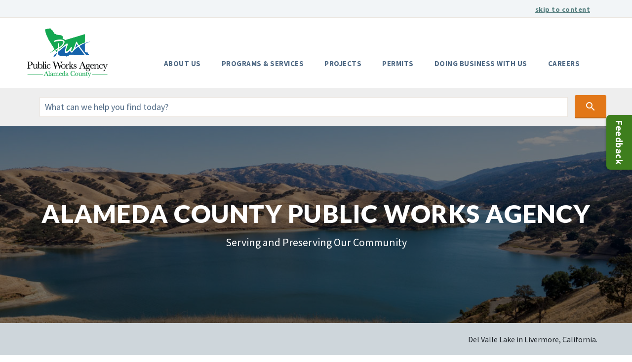

--- FILE ---
content_type: text/html;charset=UTF-8
request_url: https://www.acpwa.org/index.page
body_size: 22895
content:
<!DOCTYPE html>
<html xmlns:str="http://exslt.org/strings" lang="en">
<head>
<META http-equiv="Content-Type" content="text/html; charset=UTF-8">
<meta content="IE=edge" http-equiv="X-UA-Compatible">
<meta content="width=device-width, initial-scale=1.0 maximum-scale=2.0" name="viewport">
<!--fixed-layout for ITD Web Sites-->
<title>ACPWA Alameda County Public Works Agency</title>
<!--ls:begin[stylesheet]-->
<!--ls:end[stylesheet]-->
<!--ls:begin[meta-keywords]-->
<meta name="keywords" content="">
<!--ls:end[meta-keywords]-->
<!--ls:begin[meta-description]-->
<meta name="description" content="">
<!--ls:end[meta-description]-->
<!--ls:begin[custom-meta-data]-->
<meta name="viewport" content="width=device-width, initial-scale=1.0, maximum-scale=1.0">
<!--ls:end[custom-meta-data]-->
<!--ls:begin[meta-vpath]-->
<meta name="vpath" content="">
<!--ls:end[meta-vpath]-->
<!--ls:begin[meta-page-locale-name]-->
<meta name="page-locale-name" content="">
<!--ls:end[meta-page-locale-name]-->
<!--ls:begin[stylesheet]-->
<link type="text/css" href="/acpwa-resources/css/fontello.css" rel="stylesheet">
<!--ls:end[stylesheet]-->
<!--ls:begin[stylesheet]-->
<link type="text/css" href="/acpwa-resources/css/bootstrap.min.css" rel="stylesheet">
<!--ls:end[stylesheet]-->
<!--ls:begin[stylesheet]-->
<link type="text/css" href="/acpwa-resources/css/index.css" rel="stylesheet">
<!--ls:end[stylesheet]-->
<!--ls:begin[head-injection]--><!--ls:end[head-injection]--><!--ls:begin[tracker-injection]--><!--ls:end[tracker-injection]--><!--ls:begin[script]--><!--ls:end[script]-->
       

          <!--[if lte IE 9]>
          <script src="/global-acthemes-resources/js/html5shiv.min.js"></script>
          <script src="/global-acthemes-resources/js/html5shiv-printshiv.min.js"></script>
          <script src="/global-acthemes-resources/js/placeholders.jquery.min.js"></script>
          <![endif]-->
       
    <script src="/global-acthemes-resources/js/scrollreveal.min.js"></script><script>
    window.sr = ScrollReveal();

    if (sr.isSupported()) {
      document.documentElement.classList.add('sr');
    }
    </script>
</head>
<body>
<!--ls:begin[body]--><div class="ls-canvas" id="ls-canvas">
<div class="ls-row" id="topBar">
<div class="ls-lqr" id="ls-gen42290267-ls-lqr">
<div class="ls-area full-width" id="ls-row-1-area-1">
<div class="ls-area-body" id="ls-gen42290268-ls-area-body">
<div class="ls-cmp-wrap ls-1st" id="w1604353207281">
<!--ls:begin[component-1604353207281]-->
<div>
        
    <div class="countybranding hidden-xs">
<div class="container">
<div class="col-sm-6 text-left"></div>
<div class="col-sm-6 text-right">
<a href="#skipContent" class="countybranding__skip-banner">skip to content</a>
</div>
</div>
</div>
        
    
</div>
<!--ls:end[component-1604353207281]-->
</div>
</div>
</div>
<div class="ls-row-clr"></div>
</div>
</div>
<div class="ls-row" id="navBar">
<div class="ls-lqr" id="ls-gen42290269-ls-lqr">
<div class="ls-area full-width" id="ls-row-2-area-1">
<div class="ls-area-body" id="ls-gen42290270-ls-area-body">
<div class="ls-cmp-wrap ls-1st" id="w1604353207283">
<!--ls:begin[component-1604353207283]-->
<div>
            
        <nav class="navbar" role="navigation">
<div class="container">
<div class="navbar-header">
<button data-target="#nav" data-toggle="collapse" class="btn navbar-toggle" type="button"><span class="sr-only">Toggle navigation</span><i title="Menu" class="material-icons"></i></button><a class="navbar-brand" href="/index.page?"><img src="/acpwa-assets/img/pwa-logo-2color-2.png" alt="Alameda County Public Works Agency"></a>
</div>
<div id="nav" class="collapse navbar-collapse">
<ul class="navbar-nav nav pull-right">
<li>
<a href="/about-us.page?">About Us</a>
</li>
<li>
<a href="/programs-services/index.page?">Programs &amp; Services</a>
</li>
<li>
<a href="/projects/index.page?">Projects</a>
</li>
<li>
<a href="/permits/index.page?">Permits</a>
</li>
<li>
<a href="/business/index.page?">Doing Business with Us</a>
</li>
<li>
<a href="/careers.page?">Careers</a>
</li>
<li class="hidden-sm hidden-md hidden-lg"></li>
</ul>
</div>
</div>
<div id="skipContent"></div>
</nav>
            
        
</div>
<!--ls:end[component-1604353207283]-->
</div>
</div>
</div>
<div class="ls-row-clr"></div>
</div>
</div>
<div class="ls-row" id="ls-row-3">
<div class="ls-lqr" id="ls-gen42290271-ls-lqr">
<div class="ls-area full-width" id="ls-row-3-area-1">
<div class="ls-area-body" id="ls-gen42290272-ls-area-body">
<div class="ls-cmp-wrap ls-1st" id="w1604353207284">
<!--ls:begin[component-1604353207284]-->
<div><!-- Search Start -->
  <div class="container_wrapper inner-xs" style="background-color:#eee;padding:0px;">
    <div class="container">
      <div class="row">
        <div class="col-xs-12">
          <form id="search-form" action="https://acsearch.acgov.org/s/search.html?" method="get" target="_parent"> 
          <label for="funnelbackinput" style="position:absolute;" class="sr-only">Search</label>
          <input class="form-control search-input" placeholder="What can we help you find today?" type="search" id="funnelbackinput" name="query" autocomplete="off" required /> 
          <input type="hidden" name="collection" value="acpwa" />
          <input type="hidden" name="profile" value="acpwa">
          <input type="hidden" name="form" value="acpwa" />
          <button type="submit" class="btn search-button"><span class="material-icons md-36 md-dark search">&#xE8B6;</span><span class="sr-only">search</span> </button>
          </form>
          </div>
      </div>
    </div>
  </div>
<!-- Search End -->
</div>
<!--ls:end[component-1604353207284]-->
</div>
</div>
</div>
<div class="ls-row-clr"></div>
</div>
</div>
<div class="ls-row" id="ls-row-4">
<div class="ls-lqr" id="ls-gen42290273-ls-lqr">
<div class="ls-area full-width" id="ls-row-4-area-1">
<div class="ls-area-body" id="ls-gen42290274-ls-area-body">
<div class="ls-cmp-wrap ls-1st" id="w1604353207282">
<!--ls:begin[component-1604353207282]-->
<div><header id="hero" class="hero bg_colored-2" style="background:url(/acpwa-assets/img/homepage/Del-Valle-Lake-Homepage.jpg);                                         background-repeat: no-repeat;                                         background-size: cover;                                         background-position: center center;">
<div class="container hero-img-shade">
<div class="text-center transform-center-y">
<h1>Alameda County Public Works Agency</h1>
<p>Serving and Preserving Our Community</p>
</div>
</div>
</header>
</div>
<!--ls:end[component-1604353207282]-->
</div>
</div>
</div>
<div class="ls-row-clr"></div>
</div>
</div>
<div class="ls-row" id="mainCol">
<div class="ls-lqr" id="ls-gen42290275-ls-lqr">
<div class="ls-area full-width" id="ls-row-5-area-1">
<div class="ls-area-body" id="ls-gen42290276-ls-area-body">
<div class="ls-cmp-wrap ls-1st" id="w1621272335891">
<!--ls:begin[component-1621272335891]-->
<div><div class="container__wrapper inner-xs bg_colored-3">
<div class="container">
<div class="row">
<div class="col-sm-12"><div style="text-align: right; margin-bottom: 0px;"><span style="font-size: 12pt;">Del Valle Lake in Livermore, California.</span></div></div>
</div>
</div>
</div>
</div>
<!--ls:end[component-1621272335891]-->
</div>
<div class="ls-cmp-wrap" id="w1755734761545">
<!--ls:begin[component-1755734761545]-->
<div><div class="container__wrapper inner-xs bg_colored-2">
<div class="container">
<div class="row">
<div class="col-sm-12">
<h2>Feedback Survey</h2><p><span style="font-size: 18pt;"><strong>Help Us Improve!</strong></span> We're currently exploring ways to make this website more user-friendly. Your feedback is important in shaping the site to meet your needs. After exploring the site, please take a moment to <a href="https://forms.office.com/g/6kfKbY279W" target="_blank" rel="noopener">complete our brief survey</a>. You can also use the Feedback button, located on the right-hand side of your screen, which is available on every page for easy access.</p></div>
</div>
</div>
</div>
</div>
<!--ls:end[component-1755734761545]-->
</div>
<div class="ls-cmp-wrap" id="w1604353207341">
<!--ls:begin[component-1604353207341]-->
<div><div class="container__wrapper inner-xs">
<div class="container">
<div class="row">
<div class="col-sm-12"><p><span style="font-size: 24pt;"><em><span style="color: #0062a8;"><strong><span style="font-family: 'times new roman', times;">Welcome</span></strong></span></em></span> to the Alameda County Public Works Agency!&nbsp;Our mission is to provide safe, well-maintained and lasting public works infrastructure for the residents of Alameda County. The intent of this website is to help users access public works services in the most straightforward manner possible.&nbsp; Follow the quick links below to stay up to date on current programs and services.&nbsp;We&rsquo;re here to serve you.<br /><br /></p></div>
</div>
</div>
</div>
</div>
<!--ls:end[component-1604353207341]-->
</div>
<div class="ls-cmp-wrap" id="w1604353207358">
<!--ls:begin[component-1604353207358]-->
<div><div class="mediaset">
<div class="container__wrapper inner-xs">
<div class="container">
<div class="row text-center">
<div class="col-sm-4 reveal-up-seq_services">
<a class="mediaset-title-link" href="/permits/special/tree.page?" target="_self"><img alt="" src="/acpwa-assets/img/homepage/quick-links/trees.jpg"><div class="overlay"></div>
<div class="row mediaset-title-group mediaset-title-bottom">
<div class="mediaset-title col-xs-11">Trees</div>
<div aria-hidden="true" class="link-arrow col-xs-1">&rsaquo;</div>
</div>
</a>
<div class="extra-text text-small">
</div>
</div>
<div class="col-sm-4 reveal-up-seq_services">
<a class="mediaset-title-link" href="/programs-services/clean-up/roadways.page?" target="_self"><img alt="" src="/acpwa-assets/img/homepage/quick-links/illegal-dumping.jpg"><div class="overlay"></div>
<div class="row mediaset-title-group mediaset-title-bottom">
<div class="mediaset-title col-xs-11">Illegal Dumping</div>
<div aria-hidden="true" class="link-arrow col-xs-1">&rsaquo;</div>
</div>
</a>
<div class="extra-text text-small">
</div>
</div>
<div class="col-sm-4 reveal-up-seq_services">
<a class="mediaset-title-link" href="/about-us/roadclosure.page?" target="_self"><img alt="" src="/acpwa-assets/img/homepage/quick-links/road-closures.jpg"><div class="overlay"></div>
<div class="row mediaset-title-group mediaset-title-bottom">
<div class="mediaset-title col-xs-11">Road Closures</div>
<div aria-hidden="true" class="link-arrow col-xs-1">&rsaquo;</div>
</div>
</a>
<div class="extra-text text-small">
</div>
</div>
</div>
</div>
</div>
</div>
</div>
<!--ls:end[component-1604353207358]-->
</div>
<div class="ls-cmp-wrap" id="w1604353207382">
<!--ls:begin[component-1604353207382]-->
<div><div class="mediaset">
<div class="container__wrapper inner-xs">
<div class="container">
<div class="row text-center">
<div class="col-sm-4 reveal-up-seq_services">
<a class="mediaset-title-link" href="/business/current-opp.page?" target="_self"><img alt="" src="/acpwa-assets/img/about-us/Current-Opp-Construction-Plan-View-crop.jpg"><div class="overlay"></div>
<div class="row mediaset-title-group mediaset-title-bottom">
<div class="mediaset-title col-xs-11">Contract Opportunities</div>
<div aria-hidden="true" class="link-arrow col-xs-1">&rsaquo;</div>
</div>
</a>
<div class="extra-text text-small">
</div>
</div>
<div class="col-sm-4 reveal-up-seq_services">
<a class="mediaset-title-link" href="/programs-services/County-Service-Areas/County-Service-AreasLandingPage.page?" target="_self"><img alt="" src="/acpwa-assets/img/homepage/quick-links/Homepage_CSA.jpg"><div class="overlay"></div>
<div class="row mediaset-title-group mediaset-title-bottom">
<div class="mediaset-title col-xs-11">County Service Area</div>
<div aria-hidden="true" class="link-arrow col-xs-1">&rsaquo;</div>
</div>
</a>
<div class="extra-text text-small">
</div>
</div>
<div class="col-sm-4 reveal-up-seq_services">
<a class="mediaset-title-link" href="/permits/index.page?" target="_self"><img alt="" src="/acpwa-assets/img/homepage/quick-links/permits.jpg"><div class="overlay"></div>
<div class="row mediaset-title-group mediaset-title-bottom">
<div class="mediaset-title col-xs-11">Permits</div>
<div aria-hidden="true" class="link-arrow col-xs-1">&rsaquo;</div>
</div>
</a>
<div class="extra-text text-small">
</div>
</div>
</div>
</div>
</div>
</div>
</div>
<!--ls:end[component-1604353207382]-->
</div>
<div class="ls-cmp-wrap" id="w1604353221513">
<!--ls:begin[component-1604353221513]-->
<div><div class="container__wrapper inner-xs">
<div class="container">
<div class="row text-center">
<div class="col-sm-4 reveal-up-seq_services">
<div class="icon--lg">
<span class="material-icons"></span>
</div>
<div class="text-small">
</div>
<a class="btn btn-default" href="/programs-services/index.page?">Learn About All Our Programs & Services</a>
</div>
<div class="col-sm-4 reveal-up-seq_services">
<div class="icon--lg">
<span class="material-icons"></span>
</div>
<div class="text-small">
</div>
<a class="btn btn-default" href="https://www.acgov.org/calendar_app/DisplayMonthServlet?site=Internet&amp;ag=PWA&amp;ty=PWACOE">Check Out Upcoming Meetings & Events</a>
</div>
<div class="col-sm-4 reveal-up-seq_services">
<div class="icon--lg">
<span class="material-icons"></span>
</div>
<div class="text-small">
</div>
<a class="btn btn-default" href="/document-library.page?">Find reports & publications at document library</a>
</div>
</div>
</div>
</div>
</div>
<!--ls:end[component-1604353221513]-->
</div>
<div class="ls-cmp-wrap" id="w1604353207380">
<!--ls:begin[component-1604353207380]-->
<div><div class="container__wrapper inner-xs bg_colored-2">
<div class="container">
<div class="row">
<div class="col-xs-12">
<h2>E-Subscriptions</h2>
</div>
</div>
<div class="row">
<div class="col-sm-6"><p>As an Alameda County Public Works Agency E-subscriber, you will receive our newsletters and you'll be notified when information has been updated on our website.&nbsp;</p></div>
<div class="col-sm-6">
<form target="_blank" method="post" accept-charset="UTF-8" action="https://public.govdelivery.com/accounts/CAALAME/subscribers/qualify" id="GD-snippet-form" class="form-inline newsletter">
<input value="✓" type="hidden" name="utf8"><input value="O2YyYBwqgXfVcE6AgLROQYGUaGfR5Wir75c/KJSRjGSj5roVGLtJF2jO5xtAtPOMLmGF5EbloEjf6siZV/96uQ==" name="authenticity_token" type="hidden"><input id="topic_id" name="topic_id" type="hidden" value="CAALAME_196">
<div id="subscription_type_group" aria-labelledby="subscription_type_group" role="radiogroup">
<input aria-label="subscribe_by_email" id="email_subscription" checked value="email" name="subscription_type" type="radio"><label class="radio-inline" for="email_subscription">Email</label><input aria-label="subscribe_by_phone" id="phone_subscription" value="phone" name="subscription_type" type="radio"><label class="radio-inline" for="phone_subscription">SMS/Text Message</label>
</div>
<div style="display:none;" class="newsletter input-group__phone">
<input value="1" name="country_code" type="hidden"><label for="input__phone" class="sr-only">Phone</label><input placeholder="Enter your phone number" id="input__phone" class="form-control" name="phone" type="text"><button class="btn btn-default btn-submit" name="commit" type="submit">Subscribe</button>
</div>
<div class="newsletter input-group__email">
<label for="input__email" class="sr-only">Email address</label><input placeholder="Enter your email address" id="input__email" class="form-control" name="email" type="text"><button class="btn btn-default btn-submit" name="commit" type="submit">Subscribe</button>
</div>
</form>
</div>
</div>
</div>
</div>
</div>
<!--ls:end[component-1604353207380]-->
</div>
<div class="ls-cmp-wrap" id="w1604353207295">
<!--ls:begin[component-1604353207295]-->
<div><div class="mediaset">
<div class="container__wrapper inner-xs bg_colored-1">
<div class="container">
<div class="row text-center">
<div class="col-sm-4 reveal-up-seq_services">
<div aria-hidden="true" class="icon--lg">
<a target="_blank" href="https://alameda.maintstar.co/portal/#/default-3/myRequests" alt="Report a Problem"><span class="material-icons notranslate"> touch_app </span></a>
</div>
<h3>Request Services / Report a Problem</h3>
<div class="text-small"><p>You can report issues such as a spill or fallen trees through our online portal.</p></div>
<a class="btn btn-default" href="https://alameda.maintstar.co/portal/#/default-3/myRequests" target="_blank">Report a Problem</a>
</div>
<div class="col-sm-4 reveal-up-seq_services">
<div aria-hidden="true" class="icon--lg">
<a target="_blank" href="https://www.acgov.org/clerk/forms/publicrecordsrequest.pdf" alt="Request records"><span class="material-icons notranslate">mail</span></a>
</div>
<h3>Public Records Requests</h3>
<div class="text-small"><p>Complete and submit the form linked below to request public records.</p></div>
<a class="btn btn-default" href="https://www.acgov.org/clerk/forms/publicrecordsrequest.pdf" target="_blank">Request records</a>
</div>
<div class="col-sm-4 reveal-up-seq_services">
<div aria-hidden="true" class="icon--lg">
<a target="_self" href="/programs-services/transportation/mobile.page?" alt="Download the App"><span class="material-icons notranslate"> mobile_screen_share </span></a>
</div>
<h3>Report via Mobile Citizen App</h3>
<div class="text-small"><p>Take a photo &amp; submit directly to the Public Works Agency. Get started today!</p></div>
<a class="btn btn-default" href="/programs-services/transportation/mobile.page?" target="_self">Download the App</a>
</div>
</div>
</div>
</div>
</div>
</div>
<!--ls:end[component-1604353207295]-->
</div>
</div>
</div>
<div class="ls-row-clr"></div>
</div>
</div>
<div class="ls-row" id="footerDiv">
<div class="ls-lqr" id="ls-gen42290277-ls-lqr">
<div class="ls-area full-width" id="ls-row-6-area-1">
<div class="ls-area-body" id="ls-gen42290278-ls-area-body">
<div class="ls-cmp-wrap ls-1st" id="w1604353207293">
<!--ls:begin[component-1604353207293]-->
<div><div class="container__wrapper inner-xs bg_colored-3">
<div class="container">
<div class="row">
<div class="col-sm-12"><div class="back-to-top" style="text-align: right;"><a href="#top">Back to Top &uarr;</a></div></div>
</div>
</div>
</div>
</div>
<!--ls:end[component-1604353207293]-->
</div>
<div class="ls-cmp-wrap" id="w1604353207285">
<!--ls:begin[component-1604353207285]-->
<div>
			
    <footer class="footer">
<div class="container inner">
<div class="footer__info pull-left">
<div>
<img src="/acpwa-assets/img/pwa-logo-white-3.png" alt="Public Works Agency logo"></div>
<div>
<h2>Public Works Agency</h2>
<div aria-label="Contact Information" role="region">
<ul class="contacts">
<li>
<span style="font-size: inherit; margin-right: 5px; width: auto; height: auto; line-height: 18px; transform: translateY(2px);" class="material-icons contact">room</span><a href="https://goo.gl/maps/TN2soUV92KEbjNPDA" target="_blank">
399 Elmhurst Street · Hayward, CA 94544
</a></li>
<li>
<span style="font-size: inherit; margin-right: 5px; width: auto; height: auto; line-height: 18px; transform: translateY(2px);" class="material-icons contact">phone</span><a href="tel:5106705480">(510) 670-5480</a></li>
<li>
<span style="font-size: inherit; margin-right: 5px; width: auto; height: auto; line-height: 18px; transform: translateY(2px);" class="material-icons contact">email</span><a href="mailto:info@acpwa.org" target="_blank">info@acpwa.org</a></li>
</ul>
<ul class="social">
<li>
<a target="_blank" href="https://www.facebook.com/AlamedaCounty/" aria-label=""><span class="icon-facebook"></span></a>
</li>
<li>
<a target="_blank" href="https://twitter.com/AlamedaCounty" aria-label=""><span class="icon-twitter"></span></a>
</li>
<li>
<a target="_blank" href="https://youtube.com/playlist?list=PLtCRVnIRI3TWWdd1MVTmNykcRP-158vpG" aria-label=""><span class="icon-youtube"></span></a>
</li>
</ul>
</div>
<p id="copyright">© <span class="js-year">2016</span> Public Works Agency. All rights reserved.</p>
</div>
</div>
<div class="pull-right">
<nav aria-label="First level pages">
<ul class="footer__menu pull-right">
<li>
<a href="/about-us.page">About Us</a>
</li>
<li>
<a href="/programs-services/index.page">Programs &amp; Services</a>
</li>
<li>
<a href="/projects/index.page">Projects</a>
</li>
<li>
<a href="/permits/index.page">Permits</a>
</li>
<li>
<a href="/business/index.page">Doing Business with Us</a>
</li>
<li>
<a href="/careers.page">Careers</a>
</li>
</ul>
</nav>
<a class="adobe-reader pull-right" target="_blank" href="http://www.adobe.com/go/getreader"><img alt="Get Adobe Reader" src="https://acgov.org/img/get-reader.png"></a>
</div>
</div>
</footer>
            
    <script src="https://ajax.googleapis.com/ajax/libs/jquery/1.11.3/jquery.min.js"></script>
<script src="/acpwa-resources/js/bootstrap.min.js"></script>
<script src="/acpwa-resources/js/jquery.easytabs.min.js"></script>
<script src="/acpwa-resources/js/validator.min.js"></script>
<script src="/acpwa-resources/js/customnoajax.js"></script>
<script src="/acpwa-resources/js/tabs-ally-bstrap.js"></script>
<script src="/acpwa-resources/js/ACPWA-accordionClose.js"></script>
<script async src="https://siteimproveanalytics.com/js/siteanalyze_10984.js"></script>
</div>
<!--ls:end[component-1604353207285]-->
</div>
</div>
</div>
<div class="ls-row-clr"></div>
</div>
</div>
<div class="ls-row" id="bottomBar">
<div class="ls-lqr" id="ls-gen42290279-ls-lqr">
<div class="ls-area full-width" id="ls-row-7-area-1">
<div class="ls-area-body" id="ls-gen42290280-ls-area-body">
<div class="ls-cmp-wrap ls-1st" id="w1604353207286">
<!--ls:begin[component-1604353207286]-->
<div>
        
    <div class="countybranding hidden-xs">
<div class="container">
<div class="col-sm-6 text-left">
<a href="/"><img class="countybranding__logo" src="/acpwa-assets/img/acgovlogo.png" alt=""></a>
</div>
<div class="col-sm-6 text-right">
<a href="#skipContent" class="countybranding__skip-banner"></a>
</div>
</div>
</div>
        
    
</div>
<!--ls:end[component-1604353207286]-->
</div>
</div>
</div>
<div class="ls-row-clr"></div>
</div>
</div>
</div><!--ls:end[body]--><!--ls:begin[page_track]--><!--ls:end[page_track]--></body>
</html>


--- FILE ---
content_type: text/css
request_url: https://www.acpwa.org/acpwa-resources/css/index.css
body_size: 82924
content:
@charset "UTF-8";
/* Fonts
   ========================================================================== */
@import "https://fonts.googleapis.com/css?family=Source+Sans+Pro:400,700|Material+Icons|Lato:700,900";
/* ==========================================================================
   Base Styles
   ========================================================================== */
/* BG option 3 */
/* BG option 2 */
/* #88afaf */
/* #93a5b0 */
/* Buttons */
/* #ab5a12 */
/* icons, headings */
/* tabs */
/* County Branding row BG */
/* BG option 1 */
/* footer BG */
/* nav text, accordion titles */
/* footer BG */
/* Presets
   ========================================================================== */
/* FC 10/9/2020*/
html {
     scroll-behavior: smooth;
}

/* line 4, scss-partials/_base/_presets.scss */
body {
  font-family: "Source Sans Pro", "sans-serif";
  font-size: 18px;
  color: #1c2127;
  -webkit-font-smoothing: antialiased;
}

/* line 11, scss-partials/_base/_presets.scss */
a {
  color: #547d7d;
  transition: all 200ms ease-out;
  text-decoration: underline;
  font-weight: 550;
  letter-spacing: 0.5px;
}
/* line 18, scss-partials/_base/_presets.scss */
a:hover, a:focus {
  /*color: #00a551;*/ /*Removed by FC 5/7/2021*/
  color:#0C6431;  /*FC 5/7/2021*/
}

/* line 24, scss-partials/_base/_presets.scss */
ul {
  position: relative;
  padding-left: 50px;
}

/* line 29, scss-partials/_base/_presets.scss */
p {
  margin-bottom: 20px;
}

/* line 33, scss-partials/_base/_presets.scss */
blockquote {
  padding: 0;
  margin: 0;
  border: none;
  position: relative;
}

/* line 40, scss-partials/_base/_presets.scss */
hr {
  border: 1px solid #eee;
}

/* Background Styles
   ========================================================================== */
/* line 4, scss-partials/_base/_backgrounds.scss */
.bg_colored-1 {
  background-color: #f7f7f7;
}
/* line 7, scss-partials/_base/_backgrounds.scss */
.bg_colored-1 .bordered {
  background: #fff;
}
/* line 11, scss-partials/_base/_backgrounds.scss */
.bg_colored-1 hr {
  border-color: #1c2127;
}
/* line 15, scss-partials/_base/_backgrounds.scss */
.bg_colored-1 .forms input, .bg_colored-1 .forms textarea {
  background: #fff;
}
/* line 19, scss-partials/_base/_backgrounds.scss */
.bg_colored-1 .tabs-2-big-top .tab.active {
  background: #fff;
}
/* line 22, scss-partials/_base/_backgrounds.scss */
.bg_colored-1 .tabs-2-big-top .tab.active:after {
  border-top-color: #fff;
}
/* line 27, scss-partials/_base/_backgrounds.scss */
.bg_colored-1 .newsletter input {
  background: rgba(255, 255, 255, 0.65);
}
/* line 29, scss-partials/_base/_backgrounds.scss */
.bg_colored-1 .newsletter input:focus {
  background: rgba(255, 255, 255, 0.65);
}

/* line 36, scss-partials/_base/_backgrounds.scss */
.bg_colored-2 {
  background-color: #547d7d;
  color: #fff;
}
/* line 40, scss-partials/_base/_backgrounds.scss */
.bg_colored-2 h1,
.bg_colored-2 h2,
.bg_colored-2 h3,
.bg_colored-2 h4,
.bg_colored-2 h5,
.bg_colored-2 h6 {
  color: #fff;
}
/* line 49, scss-partials/_base/_backgrounds.scss */
.bg_colored-2 a {
  color: #fff;
}
/* line 52, scss-partials/_base/_backgrounds.scss */
.bg_colored-2 a:hover {
  color: #53E9CB;
}
/* line 55, scss-partials/_base/_backgrounds.scss */
.bg_colored-2 .icon--lg span, .bg_colored-2 span.icon--xl {
  color: #93a5b0;
}
/* line 60, scss-partials/_base/_backgrounds.scss */
.bg_colored-2 .tabs-2-big-top p {
  color: #ab5a12;
}
/* line 66, scss-partials/_base/_backgrounds.scss */
.bg_colored-2 .tabs-2-big-top .tab:hover h1,
.bg_colored-2 .tabs-2-big-top .tab:hover h2,
.bg_colored-2 .tabs-2-big-top .tab:hover h3,
.bg_colored-2 .tabs-2-big-top .tab:hover p,
.bg_colored-2 .tabs-2-big-top .active h1,
.bg_colored-2 .tabs-2-big-top .active h2,
.bg_colored-2 .tabs-2-big-top .active h3,
.bg_colored-2 .tabs-2-big-top .active p {
  color: #506a85;
}
/* line 74, scss-partials/_base/_backgrounds.scss */
.bg_colored-2 .tabs-2-big-top .tab.active {
  background: #fff;
}
/* line 77, scss-partials/_base/_backgrounds.scss */
.bg_colored-2 .tabs-2-big-top .tab.active:after {
  border-top-color: #fff;
}
/* line 83, scss-partials/_base/_backgrounds.scss */
.bg_colored-2 .tab-pane {
  color: #1c2127;
}
/* line 86, scss-partials/_base/_backgrounds.scss */
.bg_colored-2 .tab-pane h2,
.bg_colored-2 .tab-pane h3,
.bg_colored-2 .tab-pane h4 {
  color: #506a85;
}
/* line 92, scss-partials/_base/_backgrounds.scss */
.bg_colored-2 [role="tab"] {
  border-left: 1px solid #A8A8A8;
  border-right: 1px solid #A8A8A8;
  background-color: #232F3C !important;
  padding: 10px;
  border-top: 3px solid #A1B3C9;
  margin-right: 2px;
  color: #E4E8EC;
  border-bottom: none;
}
/* line 102, scss-partials/_base/_backgrounds.scss */
.bg_colored-2 [role="tab"]:focus, .bg_colored-2 [role="tab"]:hover {
  background-color: #506a85 !important;
}
/* line 107, scss-partials/_base/_backgrounds.scss */
.bg_colored-2 .tabs-top li.active button {
  border-bottom: 1px solid #232F3C !important;
  border-top: 3px solid #80B9FF;
}
/* line 111, scss-partials/_base/_backgrounds.scss */
.bg_colored-2 .nav-tabs {
  border-bottom: 1px solid #A8A8A8;
}
/* line 115, scss-partials/_base/_backgrounds.scss */
.bg_colored-2 [role="tabpanel"]:focus {
  background-color: #506a85 !important;
}

/* line 121, scss-partials/_base/_backgrounds.scss */
.bg_colored-3 {
  background-color: #ced6db;
  color: #1c2127;
}
/* line 125, scss-partials/_base/_backgrounds.scss */
.bg_colored-3 h1,
.bg_colored-3 h2,
.bg_colored-3 h3,
.bg_colored-3 h4,
.bg_colored-3 h5,
.bg_colored-3 h6 {
  color: #1c2127;
}

/*[FC] link to bg color contrast was not accessibility before (updated on 8/27/2020)*/
/* line 134, scss-partials/_base/_backgrounds.scss */
.bg_colored-3 a {
  color: #416262;
}
/* line 138, scss-partials/_base/_backgrounds.scss */
.bg_colored-3 a:hover {
  color: #1c2127;
}
/* line 142, scss-partials/_base/_backgrounds.scss */
.bg_colored-3 .accordion {
  color: #1c2127;
}
/* line 145, scss-partials/_base/_backgrounds.scss */
.bg_colored-3 .accordion a {
  color: #547d7d;
}
/* line 146, scss-partials/_base/_backgrounds.scss */
.bg_colored-3 .accordion a:hover {
  color: #00a551;
}
/* line 149, scss-partials/_base/_backgrounds.scss */
.bg_colored-3 .tab-pane {
  color: #1c2127;
}
/* line 152, scss-partials/_base/_backgrounds.scss */
.bg_colored-3 .tab-pane h1,
.bg_colored-3 .tab-pane h2,
.bg_colored-3 .tab-pane h3,
.bg_colored-3 .tab-pane h4 {
  color: #506a85;
}
/* line 160, scss-partials/_base/_backgrounds.scss */
.bg_colored-3 .icon--lg span, .bg_colored-3 span.icon--xl {
  color: #fff;
}
/* line 165, scss-partials/_base/_backgrounds.scss */
.bg_colored-3 .tabs-2-big-top h3 {
  color: #506a85;
}
/* line 169, scss-partials/_base/_backgrounds.scss */
.bg_colored-3 .tabs-2-big-top .tab.active {
  background: #fff;
}
/* line 172, scss-partials/_base/_backgrounds.scss */
.bg_colored-3 .tabs-2-big-top .tab.active:after {
  border-top-color: #fff;
}
/* line 178, scss-partials/_base/_backgrounds.scss */
.bg_colored-3 [role="tab"] {
  border-left: 1px solid white;
  border-right: 1px solid white;
  background-color: transparent !important;
  padding: 10px;
  margin-right: 2px;
  color: white;
  border-top: 1px solid white;
  border-bottom: none;
  margin-bottom: -1px;
}
/* line 189, scss-partials/_base/_backgrounds.scss */
.bg_colored-3 [role="tab"]:focus, .bg_colored-3 [role="tab"]:hover {
  background-color: #0C5647 !important;
}
/* line 195, scss-partials/_base/_backgrounds.scss */
.bg_colored-3 .tabs-top li.active button {
  border-bottom: 1px solid #0E6856 !important;
  border-top: 3px solid white;
  background-color: #0E6856 !important;
}
/* line 200, scss-partials/_base/_backgrounds.scss */
.bg_colored-3 .tabs-top li.active button:focus {
  background-color: #0C5647 !important;
}
/* line 205, scss-partials/_base/_backgrounds.scss */
.bg_colored-3 .nav-tabs {
  border-bottom: none;
}
/* line 209, scss-partials/_base/_backgrounds.scss */
.bg_colored-3 [role="tabpanel"]:focus {
  background-color: #0C5647 !important;
}

/*MOBILE 768px or less - FC ADDED THIS SECTION*/
@media (max-width: 768px) {
  /* line 218, scss-partials/_base/_backgrounds.scss */
  .bg_colored-2 [role="tab"] {
    border-left: 6px solid #A1B3C9;
    border-top: 1px solid #A8A8A8;
    border-bottom: 1px solid #A8A8A8;
    padding: 10px 30px;
    margin: 4px 10px;
  }
  /* line 225, scss-partials/_base/_backgrounds.scss */
  .bg_colored-2 .tabs-top li.active button {
    border-left: 6px solid #80B9FF;
    border-top: 1px solid #A8A8A8;
    border-bottom: 1px solid #A8A8A8 !important;
    margin: 10px 0;
  }

  /* line 233, scss-partials/_base/_backgrounds.scss */
  .bg_colored-3 [role="tab"] {
    border-top: 1px solid white;
    border-bottom: 1px solid white;
    padding: 10px 30px;
    margin: 4px 10px;
  }
  /* line 239, scss-partials/_base/_backgrounds.scss */
  .bg_colored-3 .tabs-top li.active button {
    border-left: 6px solid white;
    border-top: 1px solid white;
    border-bottom: 1px solid white !important;
    margin: 10px 0;
  }
}
/* Headings
   ========================================================================== */
/* line 4, scss-partials/_base/_headings.scss */
h1, h2, h3, h4, h5, h6 {
  margin-top: 0;
  font-family: "Lato", "sans-serif";
  font-weight: 700;
  letter-spacing: 0.025em;
  color: #0062a8;
}

/* line 12, scss-partials/_base/_headings.scss */
h1 {
  font-size: 45px;
  line-height: 130%;
  margin-bottom: 25px;
}

/* line 19, scss-partials/_base/_headings.scss */
h2 {
  font-size: 25.2px;
  line-height: 130%;
  margin-bottom: 20px;
}
/* line 25, scss-partials/_base/_headings.scss */
h2--small {
  font-size: 36px;
  line-height: 130%;
  margin-bottom: 20px;
}

/* line 32, scss-partials/_base/_headings.scss */
h3 {
  font-size: 19.8px;
  line-height: 150%;
  margin-bottom: 15px;
  color: #2b2f2e;
}
/* line 39, scss-partials/_base/_headings.scss */
h3 + .text-small {
  margin-top: -5px;
}

/* line 44, scss-partials/_base/_headings.scss */
h4 {
  font-size: 14.4px;
  line-height: 150%;
  margin-bottom: 15px;
}

/* line 51, scss-partials/_base/_headings.scss */
h5 {
  font-size: 12.06px;
  line-height: 160%;
  margin-bottom: 15px;
  text-transform: uppercase;
}

/* line 59, scss-partials/_base/_headings.scss */
h6 {
  font-size: 18px;
  line-height: 160%;
  margin-bottom: 15px;
  padding-left: 10px;
  font-style: italic;
}

/* Scroll Reveal
   ========================================================================== */
/* line 5, scss-partials/_base/_scroll-reveal.scss */
.sr [class^="reveal"] {
  visibility: hidden;
}

/* Spacing Fix
   ========================================================================== */
/* line 4, scss-partials/_base/_spacing-fix.scss */
.container__wrapper {
  width: 100%;
}

/* ==========================================================================
   Layout Styles
   ========================================================================== */
@media (max-width: 768px) {
  /* Container
     ======================================================================== */
  /* line 4, scss-partials/_layout/_l-container.scss */
  .container {
    padding-right: 20px;
    padding-left: 20px;
  }
}
/* Padding Classes
   ========================================================================== */
/* line 4, scss-partials/_layout/_l-padding-classes.scss */
.inner {
  padding-top: 120px;
  padding-bottom: 120px;
}

/* line 9, scss-partials/_layout/_l-padding-classes.scss */
.inner-md {
  padding-top: 100px;
  padding-bottom: 100px;
}

/* line 14, scss-partials/_layout/_l-padding-classes.scss */
.inner-sm {
  padding-top: 80px;
  padding-bottom: 80px;
}

/* line 19, scss-partials/_layout/_l-padding-classes.scss */
.inner-xs {
  padding-top: 20px;
  padding-bottom: 20px;
}

/* line 24, scss-partials/_layout/_l-padding-classes.scss */
.inner-top {
  padding-top: 120px;
}

/* line 28, scss-partials/_layout/_l-padding-classes.scss */
.inner-top-md {
  padding-top: 100px;
}

/* line 32, scss-partials/_layout/_l-padding-classes.scss */
.inner-top-sm {
  padding-top: 80px;
}

/* line 36, scss-partials/_layout/_l-padding-classes.scss */
.inner-top-xs {
  padding-top: 40px;
}

/* line 40, scss-partials/_layout/_l-padding-classes.scss */
.inner-bottom {
  padding-bottom: 120px;
}

/* line 44, scss-partials/_layout/_l-padding-classes.scss */
.inner-bottom-md {
  padding-bottom: 100px;
}

/* line 48, scss-partials/_layout/_l-padding-classes.scss */
.inner-bottom-sm {
  padding-bottom: 80px;
}

/* line 52, scss-partials/_layout/_l-padding-classes.scss */
.inner-bottom-xs {
  padding-bottom: 40px;
}

/* line 56, scss-partials/_layout/_l-padding-classes.scss */
.inner-left {
  padding-left: 75px;
}

/* line 60, scss-partials/_layout/_l-padding-classes.scss */
.inner-left-md {
  padding-left: 60px;
}

/* line 64, scss-partials/_layout/_l-padding-classes.scss */
.inner-left-sm {
  padding-left: 45px;
}

/* line 68, scss-partials/_layout/_l-padding-classes.scss */
.inner-left-xs {
  padding-left: 30px;
}

/* line 72, scss-partials/_layout/_l-padding-classes.scss */
.inner-right {
  padding-right: 75px;
}

/* line 76, scss-partials/_layout/_l-padding-classes.scss */
.inner-right-md {
  padding-right: 60px;
}

/* line 80, scss-partials/_layout/_l-padding-classes.scss */
.inner-right-sm {
  padding-right: 45px;
}

/* line 84, scss-partials/_layout/_l-padding-classes.scss */
.inner-right-xs {
  padding-right: 30px;
}

/* ==========================================================================
   Modules
   ========================================================================== */
/* County Branding (The top bar)
   ========================================================================== */
/* line 4, scss-partials/_modules/_m-countybranding.scss */
.countybranding {
  padding: 5px 10px;
  background: #f2f5f7;
  border-bottom: 1px solid #ebe6e0;
}

/* line 10, scss-partials/_modules/_m-countybranding.scss */
.countybranding__logo {
  max-width: 150px;
  opacity: .5;
}
/* line 14, scss-partials/_modules/_m-countybranding.scss */
.countybranding__logo:hover {
  opacity: 1;
}

/* line 19, scss-partials/_modules/_m-countybranding.scss */
.countybranding__skip-banner {
  line-height: normal;
  font-size: 14.4px;
}

/* This allows for use of max-width to stop at 1 pixel smaller than small screen size */
/* line 6, scss-partials/_modules/_m-navbar.scss */
.navbar {
  margin: 0;
  padding: 20px 0;
  z-index: 5;
  background: #fff;
  transition: background .5s ease-in-out, padding .5s ease-in-out;
}
@media (max-width: 767px) {
  /* line 6, scss-partials/_modules/_m-navbar.scss */
  .navbar {
    padding: 0;
    overflow-x: hidden;
  }
}
/* line 18, scss-partials/_modules/_m-navbar.scss */
.navbar.affix {
  width: 100%;
  top: 0;
  border-radius: 0;
  margin-top: -2px;
  box-shadow: rgba(0, 0, 0, 0.0980392) 0px 10px 10px;
  padding: 4px 0;
}
@media (max-width: 767px) {
  /* line 18, scss-partials/_modules/_m-navbar.scss */
  .navbar.affix {
    position: static;
  }
}
@media (max-width: 767px) {
  /* line 31, scss-partials/_modules/_m-navbar.scss */
  .navbar > .container {
    padding: 0;
  }
}

@media (max-width: 767px) {
  /* line 38, scss-partials/_modules/_m-navbar.scss */
  .navbar-header {
    border-bottom: 1px solid #ebe6e0;
    padding: 0 30px;
  }
}

/* line 45, scss-partials/_modules/_m-navbar.scss */
.navbar-brand {
  padding: 0;
  max-width: 200px;
  line-height: 25px;
  height: 100px; /*FC 12/21/2020*/
  font-size: 22px;
  text-decoration: none;
  font-weight: bold;
  color: #1563AB;
}
/* line 55, scss-partials/_modules/_m-navbar.scss */
.navbar-brand::first-line {
  /*font-size: 18px;*/
  color: #14A751;
}
/* line 60, scss-partials/_modules/_m-navbar.scss */
.navbar-brand:focus, .navbar-brand:hover {
  text-decoration: none;
  color: #6290C3;
  text-shadow: 0px 0px 1px #6290C3;
}
/* line 66, scss-partials/_modules/_m-navbar.scss */
.navbar-brand:focus::first-line, .navbar-brand:hover::first-line {
  text-shadow: 0px 0px 1px #14A751;
}
@media (max-width: 767px) {
  /* line 45, scss-partials/_modules/_m-navbar.scss */
  .navbar-brand {
    margin: 11px 0;
    height: 50px;
    /* for enlarging logo */
    padding: 0;
    /* for enlarging logo */
    max-width: calc(100% - 45px);
    line-height: 25px;
    width: 200px;
  }
}
/* line 78, scss-partials/_modules/_m-navbar.scss */
.navbar-brand img {
  max-height: 100%;
}
@media (min-width: 767px) {
  /* line 78, scss-partials/_modules/_m-navbar.scss */
  .navbar-brand img {
    max-width: none;
    height: 100%;
  }
}

@media (max-width: 767px) {
  /* line 88, scss-partials/_modules/_m-navbar.scss */
  .navbar-collapse {
    background-color: #f7f7f7;
    margin: 0;
    padding: 0 20px;
  }
}

/* line 96, scss-partials/_modules/_m-navbar.scss */
.navbar-nav {
  /*padding: 15px 0 0 30px;*/
  padding-top:45px; /*FC 12/21/2020*/
}
@media (max-width: 767px) {
  /* line 96, scss-partials/_modules/_m-navbar.scss */
  .navbar-nav {
    margin: 0;
    padding: 0;
  }
  /* line 103, scss-partials/_modules/_m-navbar.scss */
  .navbar-nav li + li {
    border-top: 1px solid #ebe6e0;
  }
}
/* line 109, scss-partials/_modules/_m-navbar.scss */
.navbar-nav li > a {
  padding: 15px 20px;
  border: 1px solid rgba(255, 255, 255, 0);
  border-radius: 3px;
  bottom: -1px;
  z-index: 1;
  text-transform: uppercase;
  color: #506a85;
  font-weight: 700;
  font-size: 14.94px;
  line-height: 20px;
  text-decoration: none;
}
@media (max-width: 767px) {
  /* line 109, scss-partials/_modules/_m-navbar.scss */
  .navbar-nav li > a {
    border: 0;
  }
}
/* line 126, scss-partials/_modules/_m-navbar.scss */
.navbar-nav li > a:focus, .navbar-nav li > a:hover, .navbar-nav li > a:active {
  background-color: #f2f5f7;
  border-color: #ebe6e0;
  color: #117E68;
}
/* line 135, scss-partials/_modules/_m-navbar.scss */
.navbar-nav li > a.searchbtn {
  padding-top: 12px;
  padding-bottom: 10px;
}
/* line 141, scss-partials/_modules/_m-navbar.scss */
.navbar-nav li.open > a {
  border-bottom: none;
  border-bottom-left-radius: 0;
  border-bottom-right-radius: 0;
  background-color: #f7f7f7;
  border-color: #ebe6e0;
  color: #ced6db;
}
/* line 149, scss-partials/_modules/_m-navbar.scss */
.navbar-nav li.open > a:focus, .navbar-nav li.open > a:hover {
  background-color: #f7f7f7;
  border-color: #ebe6e0;
  color: #ced6db;
}
@media (max-width: 767px) {
  /* line 140, scss-partials/_modules/_m-navbar.scss */
  .navbar-nav li.open {
    padding-bottom: 20px;
  }
  /* line 160, scss-partials/_modules/_m-navbar.scss */
  .navbar-nav li.open .dropdown-menu {
    position: static;
    float: none;
    width: auto;
    margin-top: 0;
    background-color: transparent;
    border: 0;
    box-shadow: none;
  }
  /* line 169, scss-partials/_modules/_m-navbar.scss */
  .navbar-nav li.open .dropdown-menu > li {
    padding-left: 20px;
  }
}
/* line 177, scss-partials/_modules/_m-navbar.scss */
.navbar-nav .dropdown-menu {
  padding: 0;
  margin: 0;
  width: auto;
  background: #f7f7f7;
  border: 1px solid #ebe6e0;
  border-bottom-width: 2px;
  border-bottom-color: #ced2d6;
  border-radius: 3px !important;
  border-top-left-radius: 0 !important;
  box-shadow: 0 10px 10px rgba(0, 0, 0, 0.15);
  z-index: 0;
}
/* line 190, scss-partials/_modules/_m-navbar.scss */
.navbar-nav .dropdown-menu > li > a:hover {
  background-color: #ced6db;
  text-decoration: none;
  color: #fff;
}

/* line 198, scss-partials/_modules/_m-navbar.scss */
.dropdown-arrow {
  font-family: "Material Icons";
  font-weight: normal;
  font-style: normal;
  line-height: 1;
  letter-spacing: normal;
  text-transform: none;
  display: inline-block;
  white-space: nowrap;
  word-wrap: normal;
  direction: ltr;
  -webkit-font-smoothing: antialiased;
  transform: translateY(2px);
}
/* line 212, scss-partials/_modules/_m-navbar.scss */
.dropdown-arrow:before {
  content: '\e5c5';
}

/* line 217, scss-partials/_modules/_m-navbar.scss */
.nav > li > a > img.countybranding__logo {
  width: 100%;
}

/* line 223, scss-partials/_modules/_m-navbar.scss */
#search {
  width: 100%;
  position: relative;
  top: 0;
}
@media (min-width: 768px) {
  /* line 223, scss-partials/_modules/_m-navbar.scss */
  #search {
    position: fixed;
    top: 133px;
    left: 0;
  }
}

/* line 232, scss-partials/_modules/_m-navbar.scss */
#search-form {
  width: 95%;
  margin: auto;
}
@media (min-width: 768px) {
  /* line 232, scss-partials/_modules/_m-navbar.scss */
  #search-form {
    width: 750px;
  }
}
@media (min-width: 992px) {
  /* line 232, scss-partials/_modules/_m-navbar.scss */
  #search-form {
    width: 970px;
  }
}
@media (min-width: 1200px) {
  /* line 232, scss-partials/_modules/_m-navbar.scss */
  #search-form {
    width: 1170px;
  }
}

/* line 248, scss-partials/_modules/_m-navbar.scss */
input#googleinput {
  width: calc(100% - 85px);
  margin: 10px 10px 10px 0;
}

/* Hero
   ========================================================================== */
/* line 4, scss-partials/_modules/_m-hero.scss */
.hero {
  height: 400px;
}
@media (max-width: 768px) {
  /* line 7, scss-partials/_modules/_m-hero.scss */
  .hero--tall-mobile {
    height: 88vh;
  }
}
/* line 13, scss-partials/_modules/_m-hero.scss */
.hero h1,
.hero h2,
.hero h3,
.hero h4 {
  color: #ced6db;
}
/* line 20, scss-partials/_modules/_m-hero.scss */
.hero h1 {
  margin: 0;
  font-family: "Lato", "sans-serif";
  font-weight: 900;
  text-transform: uppercase;
  font-size: 50px;
  line-height: 115%;
}
@media (max-width: 992px) {
  /* line 20, scss-partials/_modules/_m-hero.scss */
  .hero h1 {
    font-size: 30px;
    line-height: 105%;
  }
}
/* line 34, scss-partials/_modules/_m-hero.scss */
.hero p {
  font-size: 22px;
  line-height: 135%;
  width: 90%;
  margin: auto;
  margin-top: 15px;
}
/* line 43, scss-partials/_modules/_m-hero.scss */
.hero.bg_colored-2 h1 {
  color: #fff;
}
/* line 47, scss-partials/_modules/_m-hero.scss */
.hero.bg_colored-2 p {
  color: #fff;
}
/* line 53, scss-partials/_modules/_m-hero.scss */
.hero.bg_colored-3 h1 {
  color: #2B2D2E;
}
/* line 57, scss-partials/_modules/_m-hero.scss */
.hero.bg_colored-3 p {
  color: #2B2D2E;
}
/* line 62, scss-partials/_modules/_m-hero.scss */
.hero > .container {
  height: 100%;
}

/* line 67, scss-partials/_modules/_m-hero.scss */
.hero-img-shade {
  background-color: rgba(0, 0, 0, 0.5);
  width: 100%;
}
/* line 71, scss-partials/_modules/_m-hero.scss */
.hero-img-shade h1, .hero-img-shade p {
  color: #fff;
}

/* Hero: half Wide
   ========================================================================== */
/* line 77, scss-partials/_modules/_m-hero.scss */
.hero-half {
  height: 400px;
}
/* line 80, scss-partials/_modules/_m-hero.scss */
.hero-half > .container {
  height: 100%;
  margin: 0;
  padding: 0;
  width: auto;
  background-color: #6290C3;
}

/* line 88, scss-partials/_modules/_m-hero.scss */
.hero-half-half {
  height: 100%;
  display: inline-block;
  vertical-align: top;
  width: 49.6%;
}
/* line 94, scss-partials/_modules/_m-hero.scss */
.hero-half-half.hero-right {
  background: none;
}

/* line 96, scss-partials/_modules/_m-hero.scss */
.hero-half-text {
  padding-left: 5px;
}

@media (max-width: 992px) {
  /* line 99, scss-partials/_modules/_m-hero.scss */
  .hero-half-text h1 {
    font-size: 40px;
    line-height: 105%;
  }
}
@media (max-width: 767px) {
  /* line 106, scss-partials/_modules/_m-hero.scss */
  .hero-half > .container {
    background-color: transparent;
  }

  /* line 109, scss-partials/_modules/_m-hero.scss */
  .hero-half-half {
    width: 0;
  }
  /* line 112, scss-partials/_modules/_m-hero.scss */
  .hero-half-half.hero-right {
    width: 100%;
    margin: 0 0 0 -4px;
    padding: 0;
    background-color: rgba(0, 0, 0, 0.4);
  }
  /* line 119, scss-partials/_modules/_m-hero.scss */
  .hero-half-half.hero-right.darker {
    background-color: rgba(0, 0, 0, 0.6);
  }

  /* line 122, scss-partials/_modules/_m-hero.scss */
  .hero-half-text {
    text-align: center;
    padding: 10px;
  }
  /* line 125, scss-partials/_modules/_m-hero.scss */
  .hero-half-text h1, .hero-half-text p {
    color: #fff;
  }
  /* line 129, scss-partials/_modules/_m-hero.scss */
  .hero-half-text button {
    -webkit-box-shadow: 0px -13px 13px -7px rgba(255, 255, 255, 0.4), -12px 0px 13px -7px rgba(255, 255, 255, 0.4), 0px 12px 13px -7px rgba(255, 255, 255, 0.4), 12px 0px 13px -7px rgba(255, 255, 255, 0.4);
    /* Safari 3-4, iOS 4.0.2 - 4.2, Android 2.3+ */
    -moz-box-shadow: 0px -13px 13px -7px rgba(255, 255, 255, 0.4), -12px 0px 13px -7px rgba(255, 255, 255, 0.4), 0px 12px 13px -7px rgba(255, 255, 255, 0.4), 12px 0px 13px -7px rgba(255, 255, 255, 0.4);
    /* Firefox 3.5 - 3.6 */
    box-shadow: 0px -13px 13px -7px rgba(255, 255, 255, 0.4), -12px 0px 13px -7px rgba(255, 255, 255, 0.4), 0px 12px 13px -7px rgba(255, 255, 255, 0.4), 12px 0px 13px -7px rgba(255, 255, 255, 0.4);
    /* Opera 10.5, IE 9, Firefox 4+, Chrome 6+, iOS 5 */
  }
}
/* Section
   ========================================================================== */
/* line 4, scss-partials/_modules/_m-section.scss */
.section__header {
  float: none;
}
/* line 7, scss-partials/_modules/_m-section.scss */
.section__header p {
  font-size: 22px;
  line-height: 150%;
}
/* line 12, scss-partials/_modules/_m-section.scss */
.section__header h2:first-of-type:not(.h2--normal) {
  font-size: 44px;
  line-height: 130%;
  margin-bottom: 25px;
}

/*
 * Features - DEMO Only
 */
@media (max-width: 768px) {
  /* line 6, scss-partials/_modules/_m-features-section.scss */
  #features figure img {
    max-width: 100%;
    height: auto;
  }
}

/* call-to-action
   ========================================================================== */
/* line 4, scss-partials/_modules/_m-call-to-action.scss */
.call-to-action h2 {
  margin: 0;
  font-size: 44px;
  line-height: 130%;
}

/* Footer
   ========================================================================== */
/* line 7, scss-partials/_modules/_m-footer.scss */
.footer {
  background: #656b6f;/*removed by FC 5/7/2021*/
  background: #4B5053; /*FC 5/7/2021*/
  color: #000;
  font-size: 14px;
  line-height: 22px;
  overflow-x: hidden;
}
/* line 14, scss-partials/_modules/_m-footer.scss */
.footer a {
  text-decoration:none;   /* FC 6/4/2020 */
  /*text-decoration: underline;*/   /* FC 6/4/2020 */
  color: white;
}
/* line 18, scss-partials/_modules/_m-footer.scss */
.footer a:hover, .footer a:focus {
  text-decoration: none;
  color: #53E9CB;
}
/* line 22, scss-partials/_modules/_m-footer.scss */
.footer .inner {
  padding-top: 45px;
  padding-bottom: 35px;
}
@media (max-width: 768px) {
  /* line 22, scss-partials/_modules/_m-footer.scss */
  .footer .inner {
    /* added to allow Adobe Reader icon to center on mobile screens */
    text-align: center;
  }
}
/* line 30, scss-partials/_modules/_m-footer.scss */
.footer .container > .row {
  margin-left: -25px;
  margin-right: -25px;
}
/* line 36, scss-partials/_modules/_m-footer.scss */
.footer .row .inner {
  padding: 25px;
}
/* line 40, scss-partials/_modules/_m-footer.scss */
.footer .row .inner-left {
  padding-left: 25px;
}
/* line 45, scss-partials/_modules/_m-footer.scss */
.footer h2 {
  /*color: #000;*/
  color:white; /*FC 6/4/2020*/
  font-size: 16px;
  line-height: 150%;
  text-transform: uppercase;
  margin-bottom: 0;
}
/* line 53, scss-partials/_modules/_m-footer.scss */
.footer ul {
  list-style: none;
  position: relative;
}
/* line 57, scss-partials/_modules/_m-footer.scss */
.footer ul.contacts li {
  margin-bottom: 2px;
  color:white;/* FC 6/4/2020 */
}
/* line 62, scss-partials/_modules/_m-footer.scss */
.footer p {
  /*color: #000;*/
  color: white;/* FC 6/4/2020 */
}
/* line 66, scss-partials/_modules/_m-footer.scss */
.footer .container.inner {
  padding-top: 30px;
  padding-bottom: 30px;
}
@media (max-width: 768px) {
  /* line 7, scss-partials/_modules/_m-footer.scss */
  .footer {
    /*p.pull-left, ul.pull-right {
      float: none !important;
      text-align: center;
    }*/
    text-align: center;
  }
  /* FC 6/4/2020 */
  .footer h2 {
    margin-top: 20px;
  }
  /* line 78, scss-partials/_modules/_m-footer.scss */
  .footer .pull-left, .footer .pull-right {
    width: 100%;
  }
}

/* line 84, scss-partials/_modules/_m-footer.scss */
#copyright {
  display: none;
}

/* line 87, scss-partials/_modules/_m-footer.scss */
.footer__info > div {
  float: left;
  padding-left: 2rem; /* FC 6/5/2020 */
  height: 100%;
}
@media (max-width: 768px) {
  /* line 87, scss-partials/_modules/_m-footer.scss */
  .footer__info > div {
    float: none;
    text-align: center;
  }
}
/* line 98, scss-partials/_modules/_m-footer.scss */
.footer__info img {
  vertical-align: initial;
}

/*.footer__info.pull-left {
    @media (max-width: $screen-sm) {
      float: none !important;
      text-align: center;
    }
}*/
/* line 110, scss-partials/_modules/_m-footer.scss */
.footer__menu {
  padding: 0;
  margin: 0;
  list-style: none;
}
/* line 115, scss-partials/_modules/_m-footer.scss */
.footer__menu li {
  display: inline;
  padding-left: 10px;
}
/* line 120, scss-partials/_modules/_m-footer.scss */
.footer__menu li + li:before {
  display: inline-block;
  content: "·";
  padding-right: 12px;
  color:white; /* FC 6/4/2020 */
}

/* line 127, scss-partials/_modules/_m-footer.scss */
.social i {
  font-size: 18px;
}
/* FC 6/4/2020 */
.social i:hover, .social i:focus {
  font-size: 20px;
}

/* FC 7/6/2020 */
#back-to-top {
  text-align: right;
}

/* FC 7/6/2020 */
 /*mobile*/
@media only screen and (max-width:767px) {
  #back-to-top {
    text-align: center;
  }
}

/* ACCORDION VARIABLES 
===================================== */
/* #004475 */
/* Accordion
   ========================================================================== */
/* line 24, scss-partials/_modules/_m-accordion.scss */
.accordion {
  margin-bottom: 0;
}
/* line 27, scss-partials/_modules/_m-accordion.scss */
.accordion .panel {
  background: #f5f7fa;
  border: 1px solid #0062a8;
  border-bottom-width: 1px;
  border-radius: 3px;
  box-shadow: none;
}
/* line 34, scss-partials/_modules/_m-accordion.scss */
.accordion .panel + .panel {
  margin-top: 10px;
}
/* line 39, scss-partials/_modules/_m-accordion.scss */
.accordion .bordered {
  background: #fff;
}
/* line 43, scss-partials/_modules/_m-accordion.scss */
.accordion + .accordion {
  margin-top: 20px;
}
/* line 47, scss-partials/_modules/_m-accordion.scss */
.accordion .panel-heading + .panel-collapse .panel-body {
  border-top-color: #e6e9ed;
}

/* line 52, scss-partials/_modules/_m-accordion.scss */
.panel-body {
  padding: 25px;
  color: #1c2127;
}

/* line 57, scss-partials/_modules/_m-accordion.scss */
.panel-heading {
  background-color: inherit !important;
  color: inherit !important;
  padding: 0;
  border-color: inherit !important;
}

/* line 64, scss-partials/_modules/_m-accordion.scss */
.panel-title {
  font-family: "Source Sans Pro", "sans-serif";
  line-height: 1.42857;
  font-weight: 700;
  font-size: inherit;
  text-transform: uppercase;
}
/* line 71, scss-partials/_modules/_m-accordion.scss */
.panel-title > button {
  display: block;
  padding: 15px 25px;
  width: 100%;
  text-align: left;
  color: #fff;
  background: #0062a8;
  border-width: 0px;
  border-style: none;
}
/* line 83, scss-partials/_modules/_m-accordion.scss */
.panel-title > button.collapsed {
  background: #0062a8;
  color: #fff;
}
/* line 87, scss-partials/_modules/_m-accordion.scss */
.panel-title > button.collapsed span:after {
  font-family: "Material Icons";
  content: "\e316";
}
/* line 93, scss-partials/_modules/_m-accordion.scss */
.panel-title > button:hover, .panel-title > button:focus {
  background: #004475;
  color: #fff;
}
/* line 98, scss-partials/_modules/_m-accordion.scss */
.panel-title > button:hover span, .panel-title > button:focus span {
  color: inherit;
}
/* line 103, scss-partials/_modules/_m-accordion.scss */
.panel-title > button span {
  display: block;
  position: relative;
  top: 0;
  color: inherit;
  padding-right: 25px;
  transition: all 200ms ease-out;
}
/* line 111, scss-partials/_modules/_m-accordion.scss */
.panel-title > button span:after {
  font-family: "Material Icons";
  content: "\e313";
  position: absolute;
  top: 0;
  right: 0;
  transition: all 200ms ease-out;
}

/* line 123, scss-partials/_modules/_m-accordion.scss */
.text-right .panel-title > button span {
  padding-left: 25px;
  padding-right: 0;
}
/* line 127, scss-partials/_modules/_m-accordion.scss */
.text-right .panel-title > button span:after {
  left: 0;
  right: auto;
}

/* line 134, scss-partials/_modules/_m-accordion.scss */
.text-center .panel-title > button span {
  padding-left: 0;
  padding-right: 0;
}
/* line 138, scss-partials/_modules/_m-accordion.scss */
.text-center .panel-title > button span:after {
  top: -.75em;
  left: 0;
  opacity: 0;
}
/* line 145, scss-partials/_modules/_m-accordion.scss */
.text-center .panel-title > button:hover span {
  top: .5em;
  color: transparent;
}
/* line 149, scss-partials/_modules/_m-accordion.scss */
.text-center .panel-title > button:hover span:after {
  color: #ced6db;
  top: -.5em;
  opacity: 1;
}

/* Buttons
   ========================================================================== */
/*
 * btn (Regular Button)
 */
/* line 7, scss-partials/_modules/_m-button.scss */
.btn:hover, .btn:focus, .btn:active, .btn.active {
  background: #ab5a12;
  box-shadow: inset 0 -2px 0 rgba(0, 0, 0, 0.15);
  transition: all 200ms ease-out;
}

/* line 13, scss-partials/_modules/_m-button.scss */
.btn {
  color: #fff !important;
  background: #e27718;
  padding: 11px 20px 13px;
  margin: 15px 0;
  font-family: "Source Sans Pro", "sans-serif";
  font-weight: 700;
  font-size: 19px;
  text-decoration: none;
  letter-spacing: 0.02em;
  text-shadow: none;
  border: none;
  text-transform: uppercase;
  border-radius: 3px;
  box-shadow: inset 0 -2px 0 rgba(0, 0, 0, 0.15);
  max-width: 100%; /*FC 12/22/2020*/
  white-space: normal; /*FC 12/22/2020*/
}
/* line 44, scss-partials/_modules/_m-button.scss */
.btn.navbar-toggle {
  padding: 9px 10px;
}
/* line 47, scss-partials/_modules/_m-button.scss */
.btn.navbar-toggle i {
  display: table-cell;
  vertical-align: middle;
}

/* line 54, scss-partials/_modules/_m-button.scss */
.btn-large {
  padding: 14px 26px 16px;
  /*font-size: 15px;*/
}

/* line 59, scss-partials/_modules/_m-button.scss */
button.btn.btn-default.btn-submit.disabled:hover {
  background-color: #ccc;
  color: #666 !important;
}

/*
 * txt-btn (Text Button)
 */
/* line 67, scss-partials/_modules/_m-button.scss */
.txt-btn {
  font-size: 105%;
  font-weight: 700;
  /*text-decoration: none !important;*/ /*FC 5/7/2021*/
}
/* line 72, scss-partials/_modules/_m-button.scss */
.txt-btn:after {
  content: ' \e5c8'!important; /*FC 5/7/2021*/
  /*margin-left: 7px;*/ /* removed by FC 5/7/2021*/
  font-family: "Material Icons";
  font-size: 75%;
  transition: all 200ms ease-out;
}
/*FC 5/7/2021*/
.txt-btn:hover, .txt-btn:focus{
	color: #0C6431;
}

/* Contacts
   ========================================================================== */
/* line 4, scss-partials/_modules/_m-contacts.scss */
ul.contacts {
  padding-left: 0;
}
/* line 7, scss-partials/_modules/_m-contacts.scss */
ul.contacts li {
  margin-bottom: 5px;
}

/* line 12, scss-partials/_modules/_m-contacts.scss */
i.contact {
  font-size: inherit;
  margin-right: 5px;
  width: auto;
  height: auto;
  line-height: 18px;
  transform: translateY(2px);
}

/* Forms
   ========================================================================== */
/* line 13, scss-partials/_modules/_m-forms.scss */
textarea, textarea.form-control, .uneditable-input, select, input[type="text"], input[type="password"], input[type="datetime"], input[type="datetime-local"], input[type="date"], input[type="month"], input[type="time"], input[type="week"], input[type="number"], input[type="email"], input[type="url"], input[type="search"], input[type="tel"], input[type="color"] {
  display: inline-block;
  height: 40px;
  padding: 0 10px;
  margin-bottom: 15px;
  font-size: 14px;
  line-height: 25px;
  color: #73879c;
  resize: none;
  vertical-align: middle;
  box-shadow: none;
  background-color: #f5f5f5;
  border: 1px solid #ebe6e0;
  border-radius: 0;
}

/* line 40, scss-partials/_modules/_m-forms.scss */
.forms {
  position: relative;
  padding: 0;
  width: 100%;
}
/* line 45, scss-partials/_modules/_m-forms.scss */
.forms ol {
  margin: 0;
  padding: 0;
}
/* line 49, scss-partials/_modules/_m-forms.scss */
.forms ol li {
  line-height: auto;
  list-style: none;
}
/* line 55, scss-partials/_modules/_m-forms.scss */
.forms .btn-submit {
  margin-bottom: 0;
}
/* line 59, scss-partials/_modules/_m-forms.scss */
.forms .error {
  border: 1px solid #d99898;
}
/* line 61, scss-partials/_modules/_m-forms.scss */
.forms .error:focus {
  border: 1px solid #d99898;
}
/* line 66, scss-partials/_modules/_m-forms.scss */
.forms label {
  display: block;
  float: left;
  padding-top: 7px;
  font-size: 13px;
  clear: both;
}
/* line 74, scss-partials/_modules/_m-forms.scss */
.forms input {
  background: #f7f7f7;
  border-radius: 3px;
}
/* line 79, scss-partials/_modules/_m-forms.scss */
.forms textarea {
  background: #f7f7f7;
  border-radius: 3px;
}

/* line 85, scss-partials/_modules/_m-forms.scss */
.forms__title {
  margin-bottom: 6px;
}

/* line 88, scss-partials/_modules/_m-forms.scss */
.forms__key {
  margin-bottom: 20px;
}

/* line 93, scss-partials/_modules/_m-forms.scss */
.form-container .response {
  display: none;
}
/* line 97, scss-partials/_modules/_m-forms.scss */
.form-container:after {
  content: '';
  display: block;
  height: 0;
  clear: both;
  visibility: hidden;
}

/* line 106, scss-partials/_modules/_m-forms.scss */
input:not([type="radio"]) {
  width: 100%;
}
/* line 109, scss-partials/_modules/_m-forms.scss */
input:not([type="radio"]):focus::-webkit-input-placeholder {
  color: transparent !important;
}
/* line 114, scss-partials/_modules/_m-forms.scss */
input:not([type="radio"]):focus:-moz-placeholder {
  color: transparent !important;
}
/* line 118, scss-partials/_modules/_m-forms.scss */
input:not([type="radio"]):focus:-ms-input-placeholder {
  color: transparent !important;
}
/* line 123, scss-partials/_modules/_m-forms.scss */
input:not([type="radio"]):focus::-moz-placeholder {
  color: transparent !important;
}

/* line 128, scss-partials/_modules/_m-forms.scss */
textarea {
  width: 100%;
  height: 100%;
  padding: 10px;
  margin-bottom: 15px;
  min-height: 150px;
  resize: vertical;
}
/* line 137, scss-partials/_modules/_m-forms.scss */
textarea.form-control {
  padding: 10px;
}
/* line 141, scss-partials/_modules/_m-forms.scss */
textarea.form-control:focus {
  border: 1px solid #bcc7d1;
  box-shadow: none;
}
/* line 147, scss-partials/_modules/_m-forms.scss */
textarea:focus {
  border: 1px solid #bcc7d1;
  box-shadow: none;
}

/* line 153, scss-partials/_modules/_m-forms.scss */
.uneditable-input {
  width: 100%;
}
/* line 157, scss-partials/_modules/_m-forms.scss */
.uneditable-input:focus {
  border: 1px solid #bcc7d1;
  box-shadow: none;
}

/* line 164, scss-partials/_modules/_m-forms.scss */
.navbar-form .form-control {
  width: 100%;
}
/* line 168, scss-partials/_modules/_m-forms.scss */
.navbar-form.search .btn-submit {
  width: 30px;
  height: 30px;
}

/* line 181, scss-partials/_modules/_m-forms.scss */
input[type="text"]:focus {
  border: 1px solid #bcc7d1;
  box-shadow: none;
}

/* line 189, scss-partials/_modules/_m-forms.scss */
input[type="password"]:focus {
  border: 1px solid #bcc7d1;
  box-shadow: none;
}

/* line 197, scss-partials/_modules/_m-forms.scss */
input[type="datetime"]:focus {
  border: 1px solid #bcc7d1;
  box-shadow: none;
}

/* line 206, scss-partials/_modules/_m-forms.scss */
input[type="datetime-local"]:focus {
  border: 1px solid #bcc7d1;
  box-shadow: none;
}

/* line 215, scss-partials/_modules/_m-forms.scss */
input[type="date"]:focus {
  border: 1px solid #bcc7d1;
  box-shadow: none;
}

/* line 224, scss-partials/_modules/_m-forms.scss */
input[type="month"]:focus {
  border: 1px solid #bcc7d1;
  box-shadow: none;
}

/* line 233, scss-partials/_modules/_m-forms.scss */
input[type="time"]:focus {
  border: 1px solid #bcc7d1;
  box-shadow: none;
}

/* line 242, scss-partials/_modules/_m-forms.scss */
input[type="week"]:focus {
  border: 1px solid #bcc7d1;
  box-shadow: none;
}

/* line 251, scss-partials/_modules/_m-forms.scss */
input[type="number"]:focus {
  border: 1px solid #bcc7d1;
  box-shadow: none;
}

/* line 260, scss-partials/_modules/_m-forms.scss */
input[type="email"]:focus {
  border: 1px solid #bcc7d1;
  box-shadow: none;
}

/* line 269, scss-partials/_modules/_m-forms.scss */
input[type="url"]:focus {
  border: 1px solid #bcc7d1;
  box-shadow: none;
}

/* line 278, scss-partials/_modules/_m-forms.scss */
input[type="search"]:focus {
  border: 1px solid #bcc7d1;
  box-shadow: none;
}

/* line 287, scss-partials/_modules/_m-forms.scss */
input[type="tel"]:focus {
  border: 1px solid #bcc7d1;
  box-shadow: none;
}

/* line 296, scss-partials/_modules/_m-forms.scss */
input[type="color"]:focus {
  border: 1px solid #bcc7d1;
  box-shadow: none;
}

/* line 302, scss-partials/_modules/_m-forms.scss */
.btn-submit {
  width: auto;
}

/* line 307, scss-partials/_modules/_m-forms.scss */
#response ul.errors {
  margin-bottom: 25px;
}
/* line 311, scss-partials/_modules/_m-forms.scss */
#response .btn i {
  font-size: 12px;
}

/* line 316, scss-partials/_modules/_m-forms.scss */
.form-control::-webkit-input-placeholder {
  /*color: #bcc7d1;*/
  color: #506a85; /*FC 12/21/2020*/
}

/* line 321, scss-partials/_modules/_m-forms.scss */
.form-control:-moz-placeholder {
  /*color: #bcc7d1;*/
  color: #506a85; /*FC 12/21/2020*/
}
/* line 325, scss-partials/_modules/_m-forms.scss */
.form-control:-ms-input-placeholder {
  /*color: #bcc7d1;*/
  color: #506a85; /*FC 12/21/2020*/
}

/* line 330, scss-partials/_modules/_m-forms.scss */
.form-control::-moz-placeholder {
  /*color: #bcc7d1;*/
  color: #506a85; /*FC 12/21/2020*/
}

/* line 334, scss-partials/_modules/_m-forms.scss */
.form-inline .form-control {
  width: 100%;
}

/* Icon
   ========================================================================== */
/* FC 10/9/2020 */
.material-icons {
  vertical-align: top; 
}
/* line 4, scss-partials/_modules/_m-icon.scss */
.icon--lg {
  display: inline-block;
  margin-bottom: 20px;
  transition: all 200ms ease-out;
}
/* line 9, scss-partials/_modules/_m-icon.scss */
.icon--lg .material-icons {
  font-size: 100px;
  color: #0062a8;
}
@media (max-width: 767px) {
  /* line 4, scss-partials/_modules/_m-icon.scss */
  .icon--lg {
    margin-bottom: 0;
    margin-top: 20px;
  }
}

/* line 20, scss-partials/_modules/_m-icon.scss */
.icon-overlay {
  display: block;
  position: relative;
}
/* line 24, scss-partials/_modules/_m-icon.scss */
.icon-overlay img {
  display: block;
  max-width: 100%;
}
/* line 30, scss-partials/_modules/_m-icon.scss */
.icon-overlay a .icn-more {
  opacity: 0;
  height: 100%;
  position: absolute;
  left: 0;
  top: 0;
  text-decoration: none;
  width: 100%;
  z-index: 100;
  background-color: rgba(206, 214, 219, 0.8);
  overflow: hidden;
}
/* line 42, scss-partials/_modules/_m-icon.scss */
.icon-overlay a .icn-more:before {
  font-family: "Material Icons";
  font-style: normal;
  font-weight: normal;
  speak: none;
  display: inline-block;
  text-decoration: inherit;
  position: absolute;
  text-align: center;
  content: '\e145';
  width: 60px;
  height: 60px;
  font-size: 60px;
  line-height: 1;
  color: #fff;
  top: 50%;
  left: 50%;
  z-index: 2;
  margin: -30px 0 0 -30px;
  transition: all 200ms ease-out;
}
/* line 65, scss-partials/_modules/_m-icon.scss */
.icon-overlay a:hover .icn-more {
  opacity: 1;
}
/* line 67, scss-partials/_modules/_m-icon.scss */
.icon-overlay a:hover .icn-more:before {
  font-size: 30px;
  padding-top: 15px;
}
/* line 74, scss-partials/_modules/_m-icon.scss */
.icon-overlay.icn-link a .icn-more:before {
  content: '\e145';
}

/* line 79, scss-partials/_modules/_m-icon.scss */
.icon--xl {
  font-size: 12em;
}

/* Media Set
   ========================================================================== */
.mediaset .col-sm-4, .mediaset .col-sm-6 { /* HOT FIX, TMD, 12/2020 */
  margin-left: 1.5%;
  margin-right: 1.5%;
  padding-left: 0;
  padding-right: 0;
}
/* line 5, scss-partials/_modules/_m-mediaset.scss */
.mediaset img {
  width: 100%;
}
/* line 10, scss-partials/_modules/_m-mediaset.scss */
.mediaset a img:hover {
  opacity: .8;
}
/* line 14, scss-partials/_modules/_m-mediaset.scss */
.mediaset a .material-icons:hover {
  /* opacity: .8;
  font-weight: bold; */
}
/* line 20, scss-partials/_modules/_m-mediaset.scss */
.mediaset p {
  margin: 0;
}

@media (max-width: 767px) {
  /* line 20, scss-partials/_modules/_m-mediaset.scss */
  .mediaset p {
    margin: 10px 0;
  }
}

/* line 27, scss-partials/_modules/_m-mediaset.scss */
.mediaset .material-icons {
  margin-top: 5px /* HOT FIX, TMD, 12/2020 */
}
.mediaset div:hover > .icon--lg .material-icons {
    /*color: #fff;*/ /* HOT FIX, TMD, 12/2020 */ /*Removed by FC 5/6/2021 */
}
.mediaset > div > div > div > div { /* HOT FIX, TMD, 12/2020 */
   /* border: 1px solid #e27718;*/ /*Removed by FC 5/6/2021 */
}

.mediaset > div > div > div > div:hover {/* HOT FIX, TMD, 12/2020 */
    /*background-color: #e27718;*/ /*Removed by FC 5/6/2021 */
}
/* line 31, scss-partials/_modules/_m-mediaset.scss */
.mediaset .txt-btn {
  /* margin-top: 15px; */
  /*display: block;
  color: #1c2127;
  border-top: none;
  font-weight: 300;
  font-size: 85%;
  padding-bottom: 5px;*/ /*FC 5/7/2021*/
}
.mediaset .txt-btn:after {
  content: '';
  margin: 0;
}
.mediaset .txt-btn:hover, .mediaset .txt-btn:focus {
  /* background-color: #e27718;
  color: #000; */ /* HOT FIX, TMD, 12/2020 */
}

@media (max-width: 767px) {
  /* line 34, scss-partials/_modules/_m-mediaset.scss */
  .mediaset .col-sm-6, .mediaset .col-sm-4 {
    margin-bottom: 40px;
  }
  /* line 37, scss-partials/_modules/_m-mediaset.scss */
  .mediaset div.col-sm-6:last-child, .mediaset div.col-sm-4:last-child {
    margin-bottom: 0;
  }
  /* line 40, scss-partials/_modules/_m-mediaset.scss */
  .mediaset .txt-btn {
    margin-top: 5px;
  }
}

/* line 44, scss-partials/_modules/_m-mediaset.scss */
.link-arrow {
    display: none; /* HOT FIX, TMD, 12/2020 */ 
	width: 38px;
    padding: 0px;
}

/* line 49, scss-partials/_modules/_m-mediaset.scss */
.mediaset-title {
  /*text-align: left;
  background-color: #0062a8;
  color: #fff; */ /* HOT FIX, TMD, 12/2020 */
  margin: 0;
  padding: 0;
  position: relative;
  /*width: calc(100% - 38px);*/
  text-align: center; /*FC 10/29/2020*/
  text-transform: uppercase; /* HOT FIX, TMD, 12/2020 */
}
/*FC 10/29/2020*/
a .mediaset-title {
  /* text-align: left; */  /* HOT FIX, TMD, 12/2020 */
  width: 100%; /* calc(100% - 38px); HOT FIX, TMD, 12/2020 */
}

/* line 59, scss-partials/_modules/_m-mediaset.scss */
.mediaset-title-link {
  display: block;
  position: relative;
  /*border: 1px solid #e27718;
   border-bottom: none; */ /* HOT FIX, TMD, 12/2020 */
  /*color: #e27718;  HOT FIX, TMD, 12/2020 */ /*Removed by FC 5/6/2021 */
  border: 1px solid #e27718!important ;  /*FC 5/6/2021 */
  color: #e27718; /*FC 5/6/2021 */
  
}
/* line 65, scss-partials/_modules/_m-mediaset.scss */
a.mediaset-title-link:focus, a.mediaset-title-link:hover {
  /*-webkit-box-shadow: 1px 1px 15px 5px rgba(0, 0, 0, 0.5);
  box-shadow: 1px 1px 15px 5px rgba(0, 0, 0, 0.5);*/  /* HOT FIX, TMD, 12/2020 */
  background:#e27718;
}
/* line 70, scss-partials/_modules/_m-mediaset.scss */
.mediaset div:hover > .mediaset-title-link > .mediaset-title-group, .mediaset div:hover > a.txt-btn
/* a.mediaset-title-link:focus .mediaset-title-group, a.mediaset-title-link:hover .mediaset-title-group*/ { 
  color: #1c2127; /* HOT FIX, TMD, 12/2020 */
}
/* line 74, scss-partials/_modules/_m-mediaset.scss */
a.mediaset-title-link:focus .mediaset-title-group .mediaset-title,
a.mediaset-title-link:focus .mediaset-title-group .link-arrow, a.mediaset-title-link:hover .mediaset-title-group .mediaset-title,
a.mediaset-title-link:hover .mediaset-title-group .link-arrow {
  background-color: transparent;
  color: #1c2127;
}
/* line 80, scss-partials/_modules/_m-mediaset.scss */
a.mediaset-title-link:focus .overlay, a.mediaset-title-link:hover .overlay {
  /* opacity: .2; */  /* HOT FIX, TMD, 12/2020 */
}

/* line 85, scss-partials/_modules/_m-mediaset.scss */
.overlay {
  position: absolute;
  top: 0;
  bottom: 0;
  left: 0;
  right: 0;
  height: 100%;
  width: 100%;
  opacity: 0;
  transition: .5s ease;
  background-color: #fff;
}

/* line 98, scss-partials/_modules/_m-mediaset.scss */
.mediaset-title-group {
  /* background-color: #0062a8; 
  /* color: #fff; */ /* HOT FIX, TMD, 12/22/20 */
  font-size: 20px;
  font-weight: 700;
  margin: 0;
  padding: 4px 0;
  font-family: "Lato", "sans-serif";
  width: 100%;
}

/* line 109, scss-partials/_modules/_m-mediaset.scss */
.mediaset-title-top {
  position: absolute;
  top: 0;
  left: 0;
}

.mediaset-title-group.mediaset-title-top {/* HOT FIX, TMD, 12/22/20 */
    background: rgba(226, 119, 24, 0.8);
    color: #1c2127;
}
.mediaset div:hover > .mediaset-title-link > .mediaset-title-group.mediaset-title-top {/* HOT FIX, TMD, 12/22/20 */
    background: rgba(255,255,255,.5);
}

/* line 115, scss-partials/_modules/_m-mediaset.scss */
.mediaset-title-bottom {
  /* position: absolute; 
  bottom: 0;
  left: 0;*/  /* HOT FIX, TMD, 12/22/20 */
}

/* line 121, scss-partials/_modules/_m-mediaset.scss */
.mediaset-title-nolink {
  position: relative;
}

/* line 125, scss-partials/_modules/_m-mediaset.scss */
.mediaset .extra-text {/* HOT FIX, TMD, 12/22/20 */
  /* margin-top: 20px;
  margin-bottom: 20px; */ 
  font-size: 13px;
}
.mediaset .btn {/* HOT FIX, TMD, 12/2020 */
    max-width: 90%;
}
.mediaset div:hover > .btn.btn-default {/* HOT FIX, TMD, 12/2020 */
    background: #ab5a12;
}

@media (max-width: 767px) {
  /* line 125, scss-partials/_modules/_m-mediaset.scss */
  .mediaset .extra-text {
    margin-bottom: 0;
  }
}
@media (min-width: 768px) {/* HOT FIX, TMD, 12/2020 */
  .mediaset .col-sm-4 {
    width: 30.3%;
  }
  .mediaset .col-sm-6 {  
    width: 47%;
  }
}

/* Member
   ========================================================================== */
/* line 5, scss-partials/_modules/_m-member.scss */
.member h2 {
  font-size: 26px;
  line-height: 130%;
  margin-bottom: 20px;
}
/* line 11, scss-partials/_modules/_m-member.scss */
.member .icon-overlay {
  display: inline-block;
}
/* line 14, scss-partials/_modules/_m-member.scss */
.member .icon-overlay span {
  border-radius: 50%;
}
/* line 19, scss-partials/_modules/_m-member.scss */
.member .img-circle {
  max-width: 200px;
  max-height: 200px;
}
/* line 24, scss-partials/_modules/_m-member.scss */
.member .member-image {
  position: relative;
}
/* line 28, scss-partials/_modules/_m-member.scss */
.member figcaption {
  position: relative;
  padding-top: 35px;
  z-index: 0;
}
/* line 33, scss-partials/_modules/_m-member.scss */
.member figcaption.bordered {
  padding: 20px 15px 15px;
}
/* line 37, scss-partials/_modules/_m-member.scss */
.member figcaption h3 {
  font-size: 16px;
  line-height: 130%;
  margin-bottom: 10px;
}
/* line 42, scss-partials/_modules/_m-member.scss */
.member figcaption h3 span {
  display: block;
  font-family: "Source Sans Pro", "sans-serif";
  font-weight: 400;
  letter-spacing: 0.015em;
  font-size: 14px;
  line-height: 120%;
  margin-top: 4px;
}
/* line 53, scss-partials/_modules/_m-member.scss */
.member figcaption blockquote {
  font-size: 16px;
  font-style: italic;
  line-height: 160%;
  margin-bottom: 20px;
}
/* line 59, scss-partials/_modules/_m-member.scss */
.member figcaption blockquote:before {
  display: inline;
  position: relative;
  content: "\201C";
  font-family: inherit;
  font-size: inherit;
  margin-right: 2px;
}
/* line 68, scss-partials/_modules/_m-member.scss */
.member figcaption blockquote:after {
  content: "\201D";
  margin-left: 2px;
}
/* line 74, scss-partials/_modules/_m-member.scss */
.member figcaption h2 span {
  display: block;
  font-family: "Source Sans Pro", "sans-serif";
  font-weight: 400;
  letter-spacing: 0.015em;
  font-size: 18px;
  line-height: 140%;
  margin-top: 5px;
}

/* Modal
   ========================================================================== */
/* line 7, scss-partials/_modules/_m-modal.scss */
.modal {
  z-index: 9000;
  background: none;
}
/* line 11, scss-partials/_modules/_m-modal.scss */
.modal.fade {
  transition: opacity 200ms ease-out;
}
/* line 14, scss-partials/_modules/_m-modal.scss */
.modal.fade .modal-dialog {
  transition: none;
  transform: translate(0);
}
/* line 20, scss-partials/_modules/_m-modal.scss */
.modal .container {
  width: 100%;
  max-width: 1170px;
  padding-left: 50px;
  padding-right: 50px;
}

/* line 29, scss-partials/_modules/_m-modal.scss */
.modal-open .modal {
  overflow: hidden;
}
/* line 33, scss-partials/_modules/_m-modal.scss */
.modal-open #scrollUp {
  transition: none;
  opacity: 0;
}

/* line 39, scss-partials/_modules/_m-modal.scss */
.modal-backdrop {
  background-color: #f2f5f7;
}
/* line 42, scss-partials/_modules/_m-modal.scss */
.modal-backdrop.in {
  opacity: .95;
}

/* line 47, scss-partials/_modules/_m-modal.scss */
.modal-dialog {
  position: absolute;
  top: 35px;
  bottom: 35px;
  left: 35px;
  right: 35px;
  width: calc(100% - 70px);
  margin: auto;
}

/* line 57, scss-partials/_modules/_m-modal.scss */
.modal-full {
  top: 0 !important;
  bottom: 0 !important;
  left: 0 !important;
  right: 0 !important;
  width: 100% !important;
  height: 100% !important;
}
/* line 65, scss-partials/_modules/_m-modal.scss */
.modal-full .modal-content {
  border: none;
  border-radius: 0;
  box-shadow: none;
}

/* line 72, scss-partials/_modules/_m-modal.scss */
.modal-lg {
  max-width: 100%;
  max-height: 100%;
}

/* line 77, scss-partials/_modules/_m-modal.scss */
.modal-md {
  max-width: 1170px;
  max-height: 800px;
}

/* line 82, scss-partials/_modules/_m-modal.scss */
.modal-sm {
  max-width: 750px;
  max-height: 500px;
}

/* line 87, scss-partials/_modules/_m-modal.scss */
.modal-xs {
  max-width: 480px;
  max-height: 350px;
}

/* line 92, scss-partials/_modules/_m-modal.scss */
.modal-video {
  max-width: 1170px;
  max-height: 800px;
  overflow-y: hidden;
}

/* line 98, scss-partials/_modules/_m-modal.scss */
.modal-content {
  width: 100%;
  height: 100%;
  padding: 0 !important;
  margin: 0 !important;
  border: none;
  border-bottom: 2px solid #ced2d6;
  border-radius: 3px;
  box-shadow: 0 30px 30px rgba(0, 0, 0, 0.1);
  overflow: hidden;
}

/* line 110, scss-partials/_modules/_m-modal.scss */
.modal-header {
  position: relative;
  z-index: 1;
  height: 70px;
  padding: 22px 25px;
  background-color: #fff;
  border-bottom: 1px solid #ebe6e0;
}
/* line 118, scss-partials/_modules/_m-modal.scss */
.modal-header .close {
  float: right;
  font-size: 24px;
  font-weight: 400;
  color: #506a85;
  text-shadow: none;
  margin-top: 0;
  margin-left: 25px;
  transition: all 200ms ease-out;
}
/* line 128, scss-partials/_modules/_m-modal.scss */
.modal-header .close:hover {
  opacity: 1 !important;
}
/* line 132, scss-partials/_modules/_m-modal.scss */
.modal-header .close:focus {
  opacity: 1 !important;
}

/* line 138, scss-partials/_modules/_m-modal.scss */
.modal-title {
  display: block;
  color: #506a85 !important;
  line-height: 150%;
  font-size: 18px;
  letter-spacing: 0.025em;
  font-family: 'Lato', 'sans-serif';
  font-weight: 700;
}

/* line 149, scss-partials/_modules/_m-modal.scss */
.no-modal-header .modal-header {
  background-color: transparent;
  padding-right: 40px;
  border-bottom: none;
}
/* line 154, scss-partials/_modules/_m-modal.scss */
.no-modal-header .modal-header .modal-title {
  display: none;
}
/* line 159, scss-partials/_modules/_m-modal.scss */
.no-modal-header .modal-body {
  top: 0;
}

/* line 165, scss-partials/_modules/_m-modal.scss */
.no-modal-footer .modal-footer {
  display: none;
}
/* line 169, scss-partials/_modules/_m-modal.scss */
.no-modal-footer .modal-body {
  bottom: 0;
}

/* line 174, scss-partials/_modules/_m-modal.scss */
.modal-body {
  position: absolute;
  top: 70px;
  bottom: 75px;
  width: 100%;
  padding: 0;
  overflow-x: hidden;
  overflow-y: auto;
}

/* line 184, scss-partials/_modules/_m-modal.scss */
.modal-footer {
  position: absolute;
  bottom: 0;
  width: 100%;
  height: 75px;
  background-color: #fff;
  border-top: 1px solid #ebe6e0;
}
/* line 192, scss-partials/_modules/_m-modal.scss */
.modal-footer .btn {
  margin: 0;
}

/* line 197, scss-partials/_modules/_m-modal.scss */
.bg_colored-2.no-modal-header .modal-header .close {
  color: #fff;
  opacity: .4;
}

/* line 202, scss-partials/_modules/_m-modal.scss */
.bg_colored-3.no-modal-header .modal-header .close {
  color: #fff;
  opacity: .4;
}

/* Newsletter
   ========================================================================== */
/* line 7, scss-partials/_modules/_m-newsletter.scss */
.newsletter {
  position: relative;
}
/* line 10, scss-partials/_modules/_m-newsletter.scss */
.newsletter input {
  /*background: $white_15;*/
  padding-right: 100px;
  border-radius: 3px;
  border: 1px solid #656b6f; /* FC 6/4/2020 */
  /*border: none;*/  /* FC 6/4/2020 */
  /*color: $color_white !important;*/
  font-size: 13px;
  background: white; /* FC 6/4/2020 */
}
/* line 18, scss-partials/_modules/_m-newsletter.scss */
.newsletter input:focus {
  background: rgba(255, 255, 255, 0.95);  /* FC 6/4/2020 */
  /*background: rgba(255, 255, 255, 0.2);*/  /* FC 6/4/2020 */
}
/* line 22, scss-partials/_modules/_m-newsletter.scss */
.newsletter input[type=checkbox], .newsletter input[type=radio] {
  margin-top: 0;
  vertical-align: middle;
  width: 14px;
  height: 14px;
  border: 1px solid #a8a8a8;
  border-radius: 100%;
  background-image: linear-gradient(to bottom, #eeedee, #fff 60%);
}
/* line 34, scss-partials/_modules/_m-newsletter.scss */
.newsletter .btn-submit {
  position: absolute;
  right: 0;
  top: 0;
  padding: 0;
  margin-top: 5px;
  margin-right: 5px;
  color: #fff;
  line-height: 1;
}

/* line 46, scss-partials/_modules/_m-newsletter.scss */
.newsletter .btn-submit {
  /*width: 88px;*/
  height: 30px;
  /*font-size: 13px;*/
  padding-left: 10px;
  padding-right: 10px;                                  
}

/* line 52, scss-partials/_modules/_m-newsletter.scss */
#group-subscription_type .radio-inline {
  padding: 0 20px 0 3px;
}
/* FC 6/4/2020 */
.checkbox-inline, .radio-inline {
   padding: 0 30px 0 10px;                                 
}
                                    
/* Sidelines
   ========================================================================== */
/* line 9, scss-partials/_modules/_m-sidelines.scss */
.sidelines {
  position: relative;
  line-height: 100%;
  border-bottom: 1px solid #ced7e0;
  margin-top: -.35em;
  margin-bottom: 1.5em;
}
/* line 16, scss-partials/_modules/_m-sidelines.scss */
.sidelines span {
  position: relative;
  top: .5em;
  background: #fff;
  padding: 0 .5em 0 0;
}
/* line 23, scss-partials/_modules/_m-sidelines.scss */
.sidelines.text-right span {
  padding: 0 0 0 .5em;
}
/* line 27, scss-partials/_modules/_m-sidelines.scss */
.sidelines.text-center span {
  padding: 0 .5em;
}

/* line 32, scss-partials/_modules/_m-sidelines.scss */
.text-right .sidelines span {
  padding: 0 0 0 .5em;
}

/* line 36, scss-partials/_modules/_m-sidelines.scss */
.text-center .sidelines span {
  padding: 0 .5em;
}

/* line 40, scss-partials/_modules/_m-sidelines.scss */
.team-headline.sidelines {
  margin-top: -20px;
  margin-bottom: 40px;
}

/* line 45, scss-partials/_modules/_m-sidelines.scss */
.bg_colored-1 .sidelines {
  border-color: #bcc7d1;
}
/* line 48, scss-partials/_modules/_m-sidelines.scss */
.bg_colored-1 .sidelines span {
  background: #f2f5f7;
}

/* line 52, scss-partials/_modules/_m-sidelines.scss */
.bg_colored-2 .sidelines {
  border-color: #1c2127;
}
/* line 55, scss-partials/_modules/_m-sidelines.scss */
.bg_colored-2 .sidelines span {
  background: #2f4052;
}

/* Tabs
   ========================================================================== */
/* #0062a8 */
/* #9BBCBC */
/* #e27718 */
/* #9BBCBC */
/* #004475 */
/*
 * Circle Tabs
 */
/* line 15, scss-partials/_modules/_m-tabs.scss */
.tabs-circle-top .etabs {
  position: relative;
  padding: 0;
  margin: 0;
  z-index: 2;
}
/* line 21, scss-partials/_modules/_m-tabs.scss */
.tabs-circle-top .etabs:before {
  content: '';
  display: block;
  border-bottom: 1px solid #ced2d6;
  margin: 65px 0 -65px;
}
@media (max-width: 1200px) {
  /* line 21, scss-partials/_modules/_m-tabs.scss */
  .tabs-circle-top .etabs:before {
    margin: 50px 0 -50px;
  }
}
@media (max-width: 768px) {
  /* line 21, scss-partials/_modules/_m-tabs.scss */
  .tabs-circle-top .etabs:before {
    border-bottom: none;
    margin: 0;
  }
}
/* line 38, scss-partials/_modules/_m-tabs.scss */
.tabs-circle-top .tab {
  display: inline-block;
  height: 160px;
  position: relative;
  top: 0;
  margin: 0 15px;
  transition: all 200ms ease-out;
}
@media (max-width: 1200px) {
  /* line 38, scss-partials/_modules/_m-tabs.scss */
  .tabs-circle-top .tab {
    height: 130px;
    margin: 0 5px;
  }
}
@media (max-width: 768px) {
  /* line 38, scss-partials/_modules/_m-tabs.scss */
  .tabs-circle-top .tab {
    display: table;
    width: 100%;
    height: auto;
    margin: 0;
  }
}
@media (min-width: 768px) and (max-width: 1200px) {
  /* line 58, scss-partials/_modules/_m-tabs.scss */
  .tabs-circle-top .tab.active a {
    height: 130px !important;
    width: 130px !important;
    max-width: 130px !important;
    font-size: 13px !important;
  }
}
@media (max-width: 1200px) {
  /* line 66, scss-partials/_modules/_m-tabs.scss */
  .tabs-circle-top .tab.active a div {
    font-size: 44px;
  }
}
@media (max-width: 768px) {
  /* line 73, scss-partials/_modules/_m-tabs.scss */
  .tabs-circle-top .tab:first-child a {
    border-top: 1px solid #ced2d6;
    border-top-left-radius: 3px;
    border-top-right-radius: 3px;
  }
}
@media (max-width: 768px) {
  /* line 81, scss-partials/_modules/_m-tabs.scss */
  .tabs-circle-top .tab:last-child a {
    border-bottom-left-radius: 3px;
    border-bottom-right-radius: 3px;
  }
}
/* line 88, scss-partials/_modules/_m-tabs.scss */
.tabs-circle-top .tab a {
  display: table-cell;
  vertical-align: middle;
  width: 130px;
  height: 130px;
  max-width: 130px;
  background: #fff;
  color: #506a85;
  font-size: 14px;
  line-height: 130%;
  font-weight: 700;
  text-transform: uppercase;
  padding: 13px;
  border: 1px solid #ced2d6;
  border-radius: 50%;
  overflow: hidden;
}
@media (max-width: 1200px) {
  /* line 88, scss-partials/_modules/_m-tabs.scss */
  .tabs-circle-top .tab a {
    width: 100px;
    height: 100px;
    max-width: 100px;
    font-size: 11px;
  }
}
@media (max-width: 768px) {
  /* line 88, scss-partials/_modules/_m-tabs.scss */
  .tabs-circle-top .tab a {
    width: 100%;
    max-width: 100%;
    height: auto;
    font-size: 18px;
    text-align: left;
    padding-top: 10px;
    padding-bottom: 10px;
    border-top: none;
    border-radius: 0;
  }
}
/* line 124, scss-partials/_modules/_m-tabs.scss */
.tabs-circle-top .tab a div {
  font-family: "Lato", "sans-serif";
  font-size: 40px;
  line-height: 100%;
  font-weight: 200;
  margin: -10px 0 5px;
}
@media (max-width: 1200px) {
  /* line 124, scss-partials/_modules/_m-tabs.scss */
  .tabs-circle-top .tab a div {
    font-size: 33px;
  }
}
@media (max-width: 768px) {
  /* line 124, scss-partials/_modules/_m-tabs.scss */
  .tabs-circle-top .tab a div {
    display: inline-block;
    vertical-align: middle;
    font-size: 30px;
    line-height: 120%;
    padding-bottom: 5px;
    margin: 0 10px 0 0;
  }
}
/* line 145, scss-partials/_modules/_m-tabs.scss */
.tabs-circle-top .tab a:hover {
  background-color: #f7f7f7;
  border-color: #ced2d6 !important;
}
@media (max-width: 768px) {
  /* line 145, scss-partials/_modules/_m-tabs.scss */
  .tabs-circle-top .tab a:hover {
    border-width: 1px;
    border-top: none;
  }
}
/* line 156, scss-partials/_modules/_m-tabs.scss */
.tabs-circle-top .tab i {
  font-family: "Material Icons";
  font-weight: normal;
  font-style: normal;
  font-size: 40px;
  line-height: 1;
  letter-spacing: normal;
  text-transform: none;
  display: inline-block;
  white-space: nowrap;
  word-wrap: normal;
  direction: ltr;
  -webkit-font-feature-settings: 'liga';
  -webkit-font-smoothing: antialiased;
  transform: translateY(5px);
}
/* line 173, scss-partials/_modules/_m-tabs.scss */
.tabs-circle-top .tab.active {
  top: -15px;
}
@media (max-width: 768px) {
  /* line 173, scss-partials/_modules/_m-tabs.scss */
  .tabs-circle-top .tab.active {
    top: 0;
  }
}
/* line 180, scss-partials/_modules/_m-tabs.scss */
.tabs-circle-top .tab.active a {
  height: 160px;
  width: 160px;
  max-width: 160px;
  background: #ced6db;
  font-size: 15px;
  line-height: 140%;
  color: #fff;
  border: 1px solid #ced6db;
}
@media (max-width: 768px) {
  /* line 180, scss-partials/_modules/_m-tabs.scss */
  .tabs-circle-top .tab.active a {
    width: 100%;
    max-width: 100%;
    height: auto;
    font-size: 18px;
    text-align: left;
    padding-top: 10px;
    padding-bottom: 10px;
    border-top: none;
    border-radius: 0;
  }
}
/* line 202, scss-partials/_modules/_m-tabs.scss */
.tabs-circle-top .tab.active a:hover {
  border-color: transparent !important;
}
@media (min-width: 768px) {
  /* line 206, scss-partials/_modules/_m-tabs.scss */
  .tabs-circle-top .tab.active a i {
    font-size: 70px;
  }
}
/* line 215, scss-partials/_modules/_m-tabs.scss */
.tabs-circle-top.tab-container .panel-container {
  position: relative;
  margin-top: 30px;
  z-index: 1;
}
/* line 220, scss-partials/_modules/_m-tabs.scss */
.tabs-circle-top.tab-container .panel-container p {
  margin: 0;
  padding-bottom: 20px;
}

/*
 * Two Big Tabs and Screen
 */
/* line 231, scss-partials/_modules/_m-tabs.scss */
.tabs-2-big-top .tab:before, .tabs-2-big-top .tab:after {
  content: '';
  position: absolute;
  top: 100%;
  left: 50%;
  height: 0;
  width: 0;
  border: solid transparent;
  pointer-events: none;
  transition: all 200ms ease-out;
}

/* line 244, scss-partials/_modules/_m-tabs.scss */
.tabs-2-big-top .etabs {
  position: relative;
  padding: 0;
  margin: 0;
  z-index: 2;
}
/* line 251, scss-partials/_modules/_m-tabs.scss */
.tabs-2-big-top .tab {
  position: relative;
  display: inline-block;
  width: 40%;
  border-bottom: 2px solid transparent;
  border-radius: 3px;
  margin: 0 15px;
  transition: all 200ms ease-out;
}
@media (max-width: 768px) {
  /* line 251, scss-partials/_modules/_m-tabs.scss */
  .tabs-2-big-top .tab {
    width: 100%;
    margin: 0 0 50px 0;
  }
}
/* line 265, scss-partials/_modules/_m-tabs.scss */
.tabs-2-big-top .tab:before {
  border-width: 23px;
  margin-left: -23px;
}
/* line 271, scss-partials/_modules/_m-tabs.scss */
.tabs-2-big-top .tab:after {
  border-width: 20px;
  margin-left: -20px;
}
/* line 277, scss-partials/_modules/_m-tabs.scss */
.tabs-2-big-top .tab a {
  display: block;
  padding: 35px;
  color: #506a85;
  opacity: 0.5;
}
@media (max-width: 768px) {
  /* line 277, scss-partials/_modules/_m-tabs.scss */
  .tabs-2-big-top .tab a {
    padding: 25px;
  }
}
/* line 287, scss-partials/_modules/_m-tabs.scss */
.tabs-2-big-top .tab a p {
  margin-bottom: 0;
}
/* line 292, scss-partials/_modules/_m-tabs.scss */
.tabs-2-big-top .tab:hover {
  background: #f2f5f7;
  border-color: #ebe6e0;
}
/* line 296, scss-partials/_modules/_m-tabs.scss */
.tabs-2-big-top .tab:hover:before {
  border-top-color: #ebe6e0;
}
/* line 300, scss-partials/_modules/_m-tabs.scss */
.tabs-2-big-top .tab:hover:after {
  border-top-color: #f2f5f7;
}
/* line 304, scss-partials/_modules/_m-tabs.scss */
.tabs-2-big-top .tab:hover a {
  opacity: 1;
}
/* line 309, scss-partials/_modules/_m-tabs.scss */
.tabs-2-big-top .tab.active {
  background: #f2f5f7;
  border-color: #ebe6e0;
}
/* line 313, scss-partials/_modules/_m-tabs.scss */
.tabs-2-big-top .tab.active:before {
  border-top-color: #ebe6e0;
}
/* line 317, scss-partials/_modules/_m-tabs.scss */
.tabs-2-big-top .tab.active:after {
  border-top-color: #f2f5f7;
}
/* line 321, scss-partials/_modules/_m-tabs.scss */
.tabs-2-big-top .tab.active a {
  opacity: 1;
}
/* line 327, scss-partials/_modules/_m-tabs.scss */
.tabs-2-big-top.tab-container .panel-container {
  position: relative;
  margin-top: 80px;
  z-index: 1;
}
@media (max-width: 768px) {
  /* line 327, scss-partials/_modules/_m-tabs.scss */
  .tabs-2-big-top.tab-container .panel-container {
    margin-top: 0;
  }
}
/* line 336, scss-partials/_modules/_m-tabs.scss */
.tabs-2-big-top.tab-container .panel-container p {
  margin: 0;
  padding-bottom: 20px;
}

/* line 345, scss-partials/_modules/_m-tabs.scss */
.screen-container {
  position: relative;
  width: 100%;
  height: auto !important;
  background: url("../img/screen-container.png") no-repeat top/100%;
  overflow: hidden;
}
/* line 352, scss-partials/_modules/_m-tabs.scss */
.screen-container:before {
  content: "";
  display: block;
  padding-top: 47%;
}
/* line 358, scss-partials/_modules/_m-tabs.scss */
.screen-container .tab-content {
  position: absolute;
  top: 0;
  right: 0;
  bottom: 0;
  left: 0;
  padding: 5% 4.5%;
  padding-bottom: 0;
}
/* line 368, scss-partials/_modules/_m-tabs.scss */
.screen-container img {
  width: 100%;
  height: auto;
}

/*
 * Normal Tabs
 */
/* line 378, scss-partials/_modules/_m-tabs.scss */
.nav-tabs {
  border-bottom: 1px solid #0062a8;
}
/* line 381, scss-partials/_modules/_m-tabs.scss */
.nav-tabs li > a {
  background-color: #9BBCBC;
  border-color: #9BBCBC;
  color: #004475;
  border-top-width: 5px;
  border-bottom: none;
  text-decoration: none;
}
/* line 389, scss-partials/_modules/_m-tabs.scss */
.nav-tabs li > a:hover, .nav-tabs li > a:focus {
  border-left-color: #9BBCBC;
  border-right-color: #9BBCBC;
}
/* line 396, scss-partials/_modules/_m-tabs.scss */
.nav-tabs li.active > a {
  color: #004475;
  border-top-width: 5px;
  border-bottom: none;
  text-decoration: none;
}
/* line 403, scss-partials/_modules/_m-tabs.scss */
.nav-tabs li.active > a,
.nav-tabs li.active > a:hover,
.nav-tabs li.active > a:focus {
  border-color: #0062a8;
  border-bottom: 1px solid transparent;
}
/* line 410, scss-partials/_modules/_m-tabs.scss */
.nav-tabs li > a:hover,
.nav-tabs li.active > a:hover,
.nav-tabs li.active > a:focus {
  background-color: #fff !important;
  border-top-width: 5px;
  border-top-color: #e27718;
}

/*.nav-tabs>li>a, .nav-tabs>li.active>a {
	color: #004475;
	border-top-width: 5px;
	border-bottom: none;
	text-decoration: none;
}
.nav-tabs>li>a {
	background-color: #9bbcbc;
	border-color: #9bbcbc;
}
.nav-tabs>li>a:hover {
	border-left-color: #9bbcbc;
	border-right-color: #9bbcbc;
}
.nav-tabs>li.active>a, .nav-tabs>li.active>a:hover, .nav-tabs>li.active>a:focus {
	border-color: #0062a8;
	border-bottom: 1px solid transparent;
}
.nav-tabs>li>a:hover, .nav-tabs>li.active>a:hover, .nav-tabs>li.active>a:focus {
	background-color: #fff!important;
	border-top-width: 5px;
	border-top-color: #e27718;  /* var = $color_accent 
}*/
/* line 441, scss-partials/_modules/_m-tabs.scss */
.tab-pane {
  background-color: #fff;
  padding: 2rem 3rem;
  border: 1px solid #0062a8;
  border-top: none;
}

@media (max-width: 768px) {
  /* line 450, scss-partials/_modules/_m-tabs.scss */
  .nav-tabs > li {
    float: none;
  }
  /* line 453, scss-partials/_modules/_m-tabs.scss */
  .nav-tabs > li > a {
    margin-right: 0;
    border-radius: 0;
    border-left-width: 5px;
    border-left-color: #9BBCBC;
    border-top-width: 1px;
    border-top-color: #9BBCBC;
  }
  /* line 462, scss-partials/_modules/_m-tabs.scss */
  .nav-tabs > li:nth-child(1) a {
    border-radius: 4px 4px 0 0;
  }
  /* line 466, scss-partials/_modules/_m-tabs.scss */
  .nav-tabs li.active > a {
    border-left-width: 5px;
    border-left-color: #0062a8;
    border-top-width: 1px;
    border-top-color: #0062a8;
  }
  /* line 473, scss-partials/_modules/_m-tabs.scss */
  .nav-tabs li > a:hover,
  .nav-tabs li.active > a:hover,
  .nav-tabs li.active > a:focus {
    border-left-width: 5px;
    border-left-color: #e27718;
    border-top-width: 1px;
    border-top-color: #0062a8;
  }

  /* line 482, scss-partials/_modules/_m-tabs.scss */
  .tab-pane {
    border-top: 1px solid #0062a8;
  }
}
/*li > a:hover,
    li.active > a:hover,
    li.active > a:focus {
      border-left-width: 5px;
    }*/
/* .tabs-top {
  li a {
    display: inline-block;
    vertical-align: bottom;
    background: $color_accent-3;
    color: #004475;
    font-size: 14px;
    line-height: 130%;
    font-weight: 700;
    text-transform: uppercase;
    padding: 15px;
    border: 1px solid $color_accent-3;
    border-bottom: none;
    border-top-left-radius: 3px;
    border-top-right-radius: 3px;
    overflow: hidden;
		
		&:hover, &:focus { 
			background-color: $color_bg-light;
			color: #004475;
			border-color: $color_bg-light;
			text-decoration: underline;
		}

    @media (max-width: $screen-sm) {
      width: 100%;
    }
  }

  > li.active > a {
    color: $color_white;
		background: $color_accent-2;
		border-color: $color_accent-2;
		
		&:hover, &:focus {
			background-color: $color_bg-light;
			color: #004475;
			border-color: $color_bg-light;
		}
  }

  @media (max-width: $screen-sm) {
    li {
      float: none;
    }
  }
}

.tab-pane {
  background-color: $color_white;
  padding: 2rem 3rem;
  border: 1px solid $color_accent-2; 
  border-top: none;
	
	img { 
		width: 100%;
		height: auto;
	}
}

// for accessibility changes 
[role="tab"] {
  border-left: 1px solid #707070;
  border-right: 1px solid #707070;
  background-color: white!important;
  padding: 10px;
  border-top: 3px solid #10434D;
  margin-right: 2px;
  border-bottom: none;

  &:focus, 
  &:hover {
    background-color: #C0CCD8!important;
  }
}
.tabs-top li.active button {
  border-bottom: 1px solid white!important;
  border-top: 3px solid #1C7A8D;
}
.nav-tabs {
  border-bottom: 1px solid #707070;
}
[role="tabpanel"] {
  &:focus {
    background-color: #C0CCD8!important;
  }
}
// MOBILE 768px or less - FC ADDED THIS SECTION
@media (max-width: 768px) {
  [role="tab"] {
      border-left: 6px solid #10434D;
      border-top: 1px solid #707070;
      border-bottom: 1px solid #707070;
      padding: 10px 30px;
      margin: 4px 10px;
    }
  .tabs-top li.active button {
      border-left: 6px solid #1C7A8D;
      border-top: 1px solid #707070;
      border-bottom: 1px solid #707070!important;
      margin: 10px 0;
    }
  }
	*/
/* Thumbs
   ========================================================================== */
/* line 5, scss-partials/_modules/_m-thumbs.scss */
.thumbs.no-gap {
  margin-left: 0;
  margin-right: 0;
}
/* line 9, scss-partials/_modules/_m-thumbs.scss */
.thumbs.no-gap .thumb {
  padding: 0;
}
/* line 14, scss-partials/_modules/_m-thumbs.scss */
.thumbs.gap-xs {
  margin-left: -5px;
  margin-right: 0;
}
/* line 18, scss-partials/_modules/_m-thumbs.scss */
.thumbs.gap-xs .thumb {
  padding: 0 0 5px 5px;
}
/* line 23, scss-partials/_modules/_m-thumbs.scss */
.thumbs.gap-sm {
  margin-left: -10px;
  margin-right: 0;
}
/* line 27, scss-partials/_modules/_m-thumbs.scss */
.thumbs.gap-sm .thumb {
  padding: 0 0 10px 10px;
}
/* line 32, scss-partials/_modules/_m-thumbs.scss */
.thumbs.gap-md {
  margin-left: -20px;
  margin-right: 0;
}
/* line 36, scss-partials/_modules/_m-thumbs.scss */
.thumbs.gap-md .thumb {
  padding: 0 0 20px 20px;
}
/* line 41, scss-partials/_modules/_m-thumbs.scss */
.thumbs.gap-lg {
  margin-left: -30px;
  margin-right: 0;
}
/* line 45, scss-partials/_modules/_m-thumbs.scss */
.thumbs.gap-lg .thumb {
  padding: 0 0 30px 30px;
}
/* line 51, scss-partials/_modules/_m-thumbs.scss */
.thumbs .thumb figure {
  display: block;
  position: relative;
}
/* line 56, scss-partials/_modules/_m-thumbs.scss */
.thumbs .thumb .text-overlay {
  background-color: rgba(206, 214, 219, 0.8);
}

/* Video Container
   ========================================================================== */
/* line 4, scss-partials/_modules/_m-video-container.scss */
.video-container {
  position: relative;
  padding-bottom: 56.25%;
  height: 0;
  overflow: hidden;
}
/* line 10, scss-partials/_modules/_m-video-container.scss */
.video-container iframe {
  position: absolute;
  top: 0;
  left: 0;
  width: 100%;
  height: 100%;
}
/* line 18, scss-partials/_modules/_m-video-container.scss */
.video-container object {
  position: absolute;
  top: 0;
  left: 0;
  width: 100%;
  height: 100%;
}
/* line 26, scss-partials/_modules/_m-video-container.scss */
.video-container embed {
  position: absolute;
  top: 0;
  left: 0;
  width: 100%;
  height: 100%;
}

/* Social
   ========================================================================== */
/* line 4, scss-partials/_modules/_m-social.scss */
.social {
  padding: 0;
  list-style: none;
  font-size: 20px;/*FC 10/14/2021 */
}
/* line 9, scss-partials/_modules/_m-social.scss */
.social li {
  display: inline;
}
/* line 13, scss-partials/_modules/_m-social.scss */
.social li + li {
  padding-left: 0.5rem;
}

/* Search Form
   ========================================================================== */
/* line 4, scss-partials/_modules/_m-search.scss */
#search-form {
  width: 100 #search-form;
  margin: auto;
}

/* line 8, scss-partials/_modules/_m-search.scss */
.form-control.search-input {
  width: calc(100% - 100px);
  padding: 10px;
  margin: 10px;
  font-size: 18px;
  background-color: #fff;
}

/* line 20, scss-partials/_modules/_m-search.scss */
button.btn.search-button {
  padding-bottom: 9px;
}

/* Carousel
   ========================================================================== */
/* line 5, scss-partials/_modules/_m-carousel.scss */
.carousel i.material-icons {
  position: absolute;
  top: 50%;
  z-index: 5;
  display: inline-block;
}
/* line 12, scss-partials/_modules/_m-carousel.scss */
.carousel .img-full {
  min-width: 100%;
}

/* Sub Menu
   ========================================================================== */
/* line 4, scss-partials/_modules/_m-submenu.scss */
.sublinkmenu {
  float: left;
  padding: 0px 20px 0px 0px;
  border-right: 1px solid #ccc;
  margin: 0px 30px 20px 0px;
}

/* line 10, scss-partials/_modules/_m-submenu.scss */
.sublinkmenutitle {
  font-size: 25.2px;
  line-height: 130%;
  margin-bottom: 20px;
  display: block;
  font-family: 'Lato', 'sans-serif';
  font-weight: 700;
  color: #0062a8;
}

/* line 19, scss-partials/_modules/_m-submenu.scss */
.sublinkmenu ul {
  padding: 0px;
  margin: 0px 0px 0px 20px;
  list-style: disc;
}
/* line 24, scss-partials/_modules/_m-submenu.scss */
.sublinkmenu ul li {
  line-height: 2em;
}
/* line 28, scss-partials/_modules/_m-submenu.scss */
.sublinkmenu ul.icon li {
  list-style: none;
}

/* .sublinkmenu ul li {
	line-height: 2em;
}*/
/* line 35, scss-partials/_modules/_m-submenu.scss */
.icon .material-icons {
  font-size: inherit;
  vertical-align: middle;
  margin-right: 10px;
  color: #0062a8;
}

@media (max-width: 768px) {
  /* line 42, scss-partials/_modules/_m-submenu.scss */
  .sublinkmenu {
    float: none;
    padding: 0px;
    border-right: 0px;
  }
}
/* Image with Link
   ========================================================================== */
/* line 4, scss-partials/_modules/_m-imagelink.scss */
.img-responsive {
  margin-left: auto;
  margin-right: auto;
  margin-bottom: 20px;
}

/* ==========================================================================
   Helper Classes
   ========================================================================== */
/* line 5, scss-partials/_base/_helpers.scss */
.row > .row {
  margin-left: 0;
  margin-right: 0;
}

/* line 10, scss-partials/_base/_helpers.scss */
.text-small {
  font-size: 16px;
  line-height: 160%;
}

/* line 15, scss-partials/_base/_helpers.scss */
.center-block {
  float: none !important;
}

/* line 20, scss-partials/_base/_helpers.scss */
.header p {
  font-size: 22px;
  line-height: 150%;
}

/* line 26, scss-partials/_base/_helpers.scss */
.bordered {
  border: 1px solid #ebe6e0;
  border-bottom-width: 2px;
  border-radius: 3px;
  padding: 25px;
  background: #f7f7f7;
}

/* line 34, scss-partials/_base/_helpers.scss */
.transform-center-y {
  position: relative;
  top: 50%;
  transform: translateY(-50%);
}

/* line 40, scss-partials/_base/_helpers.scss */
figure img {
  width: 100%;
  height: auto;
}

/* line 45, scss-partials/_base/_helpers.scss */
.color--brand {
  color: #ced6db;
}

/* line 49, scss-partials/_base/_helpers.scss */
.adobe-reader {
  margin-top: 8px;
}
@media (max-width: 768px) {
  /* line 49, scss-partials/_base/_helpers.scss */
  .adobe-reader {
    float: none !important;
  }
}
/* line 55, scss-partials/_base/_helpers.scss */
.adobe-reader img {
  margin: 10px 0;
}

/* line 60, scss-partials/_base/_helpers.scss */
.breadcrumb {
  background-color: rgba(255, 255, 255, 0);
  margin-bottom: 0;
  padding: 0;
  font-size: 14.4px;
}
.breadcrumb > li+li:before {
	font-family: "Material Icons";
	content: "\e315";
	font-weight: bold;
	vertical-align: middle;
	color: #aaa;
}

/* line 66, scss-partials/_base/_helpers.scss */
.breadcrumb .material-icons {
  font-size: inherit;
  font-weight: bold;
  vertical-align: middle;
}

/* ==========================================================================
   Responsive Styles
   ========================================================================== */

/* ==========================================================================
  Feedback Button
   ========================================================================== */
.feedback-button {
  position: fixed;
  top: 40%;
  right: 0;
  transform: translateY(-50%);
  writing-mode: vertical-rl;
  text-orientation: mixed;
  font-size: 20px;
  background-color: #3e7e1d;
  color: #fff;
  padding: 10px 12px;
  text-decoration: none;
  font-weight: bold;
  border-radius: 8px 0 0 8px;
  box-shadow: 0 2px 5px rgba(0, 0, 0, 0.3);
  z-index: 9999;
  transition: right 0.2s ease, background-color 0.3s;
}

.feedback-button:hover, a.feedback-button:focus {
background-color: #266926;
  color: #fff;
  text-decoration: none;
  font-size: 20px;
}


--- FILE ---
content_type: text/javascript
request_url: https://www.acpwa.org/acpwa-resources/js/ACPWA-accordionClose.js
body_size: 869
content:
// JavaScript Document
// accordionClose.js
var accButtons = document.querySelectorAll("button[data-parent^='#158']");
var accBtnBody = document.querySelectorAll("[role='region']");
function closeTopAccordion(accBtns, accBodies) {
    accBodies.forEach( (accBody) => {
        accBody.classList.remove('in');
        accBody.setAttribute('aria-expanded', false);
    });
    accBtns.forEach( (accBtn) => {
         accBtn.classList.add("collapsed");
        accBtn.setAttribute('aria-expanded', false);
    });   
}
window.addEventListener('DOMContentLoaded', (event) => {
    closeTopAccordion(accButtons, accBtnBody);
});


--- FILE ---
content_type: text/javascript
request_url: https://www.acpwa.org/acpwa-resources/js/customnoajax.js
body_size: 3615
content:
var xmlHttp;
function srvTime() {
  try {
    xmlHttp = new XMLHttpRequest();
  } catch (err1) {
    try {
      xmlHttp = new ActiveXObject('Msxml2.XMLHTTP');
    } catch (err2) {
      try {
        xmlHttp = new ActiveXObject('Microsoft.XMLHTTP');
      } catch (eerr3) {
        alert("AJAX not supported");
      }
    }
  }
  try {
    xmlHttp.open('HEAD', window.location.href.toString(), false);
    xmlHttp.setRequestHeader("Content-Type", "text/html");
    xmlHttp.send('');
    return xmlHttp.getResponseHeader("Date");
  } catch (e) {
    return new Date().toString();
  }
}

// helper to ensure ScrollReveal is available, then call callback
function ensureScrollReveal(cb) {
  if (typeof ScrollReveal !== 'undefined') {
    cb();
    return;
  }
  var s = document.createElement('script');
  s.src = 'https://unpkg.com/scrollreveal';
  s.async = true;
  s.onload = function () {
    console.log('ScrollReveal loaded');
    cb();
  };
  s.onerror = function () {
    console.warn('Failed to load ScrollReveal');
    cb(); // still call cb so page continues without reveal animations
  };
  document.head.appendChild(s);
}

// safe wrapper to call sr.reveal handling different versions/signatures
function safeReveal(sr, selector, config, interval) {
  if (!sr) return;
  try {
    // some versions accept a 3rd param interval, others don't — try both safely
    if (typeof interval !== 'undefined' && sr.reveal.length >= 3) {
      sr.reveal(selector, config, interval);
    } else {
      sr.reveal(selector, config);
    }
  } catch (e) {
    try { sr.reveal(selector, config); } catch (e2) { /* swallow */ }
  }
}

$(document).ready(function () {
  // tabs
  $('.tabs.tabs-top, .tabs.tabs-circle-top, .tabs.tabs-2-big-top').easytabs({
    animationSpeed: 200,
    updateHash: false
  });

  // image hover
  $('.icon-overlay a').prepend('<span class="icn-more"></span>');

  // reveal animation configs
  var animation_down = {
    origin: 'top',
    scale: 1,
    duration: 750,
    delay: 100
  };
  var animation_up = {
    origin: 'bottom',
    scale: 1,
    duration: 750,
    delay: 100
  };

  // Ensure ScrollReveal loaded, then run animations
  ensureScrollReveal(function () {
    if (typeof ScrollReveal !== 'undefined') {
      var sr = ScrollReveal();
      safeReveal(sr, '.reveal-down', animation_down);
      safeReveal(sr, '.reveal-down-seq', animation_down, 200);
      safeReveal(sr, '.reveal-up', animation_up);
      safeReveal(sr, '.reveal-up-seq', animation_up, 200);
      safeReveal(sr, '.reveal-up-seq_services', animation_up, 200);
    } else {
      console.warn('ScrollReveal not available — skipping reveal animations.');
    }
  });

  // current year
  try {
    $('.js-year').html(new Date(srvTime()).getFullYear());
  } catch (e) {
    $('.js-year').html(new Date().getFullYear());
  }

  // GovDelivery radio toggle
  $('input[type="radio"]').change(function () {
    $(".input-group__email").toggle();
    $(".input-group__phone").toggle();
  });

  // Feedback button
  var fb = document.createElement("a");
  fb.href = "https://forms.office.com/g/6kfKbY279W";
  fb.className = "feedback-button";
  fb.target = "_self";
  fb.rel = "noopener";
  fb.textContent = "Feedback";
  document.body.appendChild(fb);
});


--- FILE ---
content_type: text/javascript
request_url: https://www.acpwa.org/acpwa-resources/js/tabs-ally-bstrap.js
body_size: 3275
content:
// JavaScript Document
/*
*   Javascript for accessible tab function
*/
$(document).ready(function() {
  var x = document.querySelectorAll(".tabs-container"); // find all tab container elements
	var i; // loop counter
	for (i = 0; i < x.length; i++) {
    var tabID = x[i].getAttribute("id"); //get ID for element
    window['panel'+i] = new Tabpanel(tabID); //create object
  }
	//var panel = new Tabpanel("myTab");
});

function Tabpanel(id) {
  this._id = id;
  this.$tpanel = $('#' + id);
  this.$tabs = this.$tpanel.find('.tab');
  this.$panels = this.$tpanel.find('.tab-pane');

  this.bindHandlers();
  this.init();
}

Tabpanel.prototype.keys = {
  left: 37,
  up: 38,
  right: 39,
  down: 40
};

Tabpanel.prototype.init = function() {
  var $tab;

  this.$panels.attr('aria-hidden', 'true');
  this.$panels.removeClass('active in');

  $tab = this.$tabs.filter('.active');

  if ($tab === undefined) {
    $tab = this.$tabs.first();
    $tab.addClass('active');
  }

  this.$tpanel
    .find('#' + $tab.find('a').attr('aria-controls'))
      .addClass('active in').attr('aria-hidden', 'false');
}

Tabpanel.prototype.switchTabs = function($curTab, $newTab) {
  var $curTabLink = $curTab.find('a'),
    $newTabLink = $newTab.find('a');
  
  $curTab.removeClass('active');
  $curTabLink.attr('tabindex', '-1').attr('aria-selected', 'false');

  $newTab.addClass('active');
  $newTabLink.attr('aria-selected', 'true');

  this.$tpanel
    .find('#' + $curTabLink.attr('aria-controls'))
      .removeClass('active in').attr('aria-hidden', 'true');

  this.$tpanel
    .find('#' + $newTabLink.attr('aria-controls'))
      .addClass('active in').attr('aria-hidden', 'false');

  $newTabLink.attr('tabindex', '0');
  $newTabLink.focus();
}

Tabpanel.prototype.bindHandlers = function() {
  var self = this;
  
  this.$tabs.keydown(function(e) {
    return self.handleTabKeyDown($(this), e);
  });

  this.$tabs.click(function(e) {
    return self.handleTabClick($(this), e);
  });
}

Tabpanel.prototype.handleTabKeyDown = function($tab, e) {
  var $newTab, tabIndex;

  switch (e.keyCode) {
    case this.keys.left:
    case this.keys.up: {

      tabIndex = this.$tabs.index($tab);

      if (tabIndex === 0) {
        $newTab = this.$tabs.last();
      }
      else {
        $newTab = this.$tabs.eq(tabIndex - 1);
      }
      
      this.switchTabs($tab, $newTab);

      e.preventDefault();
      return false;
    }
    case this.keys.right:
    case this.keys.down: {

      tabIndex = this.$tabs.index($tab);

      if (tabIndex === this.$tabs.length-1) {
        $newTab = this.$tabs.first();
      }
      else {
        $newTab = this.$tabs.eq(tabIndex + 1);
      }

      this.switchTabs($tab, $newTab);

      e.preventDefault();
      return false;
    }
  }
}

Tabpanel.prototype.handleTabClick = function($tab, e) {
  var $oldTab = this.$tpanel.find('.tab.active');
  this.switchTabs($oldTab, $tab);
}